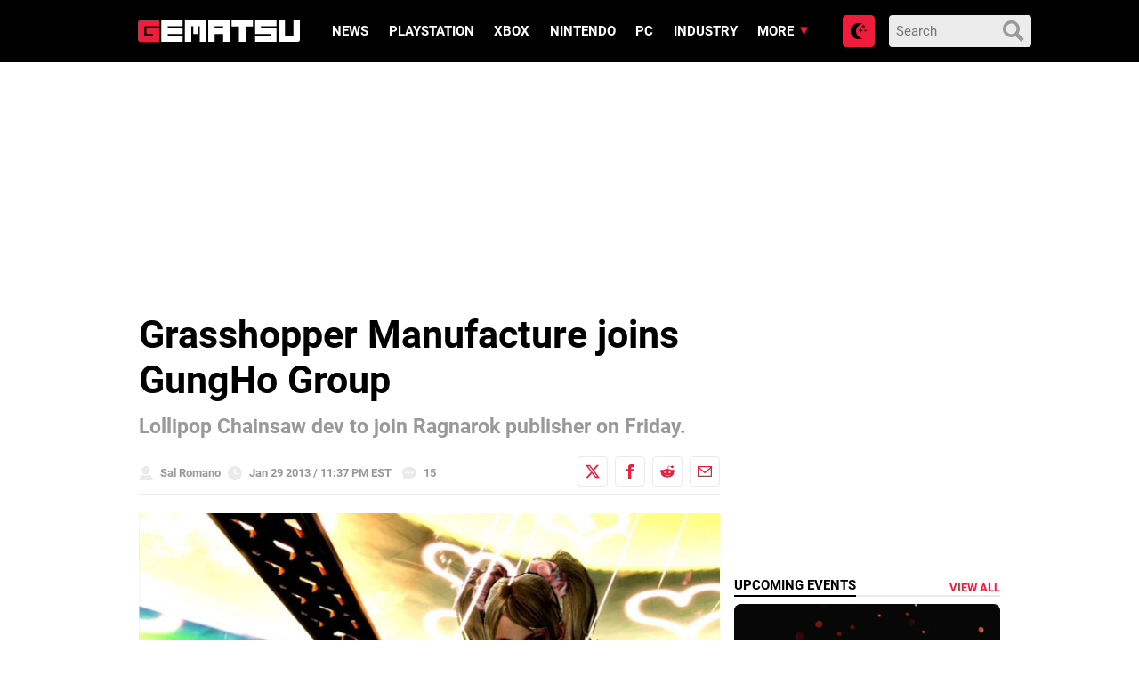

--- FILE ---
content_type: text/html; charset=UTF-8
request_url: https://www.gematsu.com/2013/01/grasshopper-manufacture-joins-gungho-group
body_size: 18697
content:

<!doctype html>
<html lang="en-US">
<!-- 

  Gematsu

  Designed, built and hosted by 44 Bytes Ltd.
  
  https://www.44bytes.net/

-->

  <head>
  <meta charset="utf-8">
  <meta http-equiv="x-ua-compatible" content="ie=edge">
  <meta name="viewport" content="width=device-width, initial-scale=1">
     
  <title>Grasshopper Manufacture joins GungHo Group &#x2d; Gematsu</title>
	<style>img:is([sizes="auto" i], [sizes^="auto," i]) { contain-intrinsic-size: 3000px 1500px }</style>
	<meta name="robots" content="max-snippet:-1,max-image-preview:standard,max-video-preview:0" />
<link rel="canonical" href="https://www.gematsu.com/2013/01/grasshopper-manufacture-joins-gungho-group" />
<meta name="description" content="On February 1, Grasshopper Manufacture, the developer behind No More Heroes, Lollipop Chainsaw, and the upcoming Killer is Dead, will join GungHo Group&#8230;" />
<script type="application/ld+json">{"@context":"https://schema.org","@graph":[{"@type":"WebSite","@id":"https://www.gematsu.com/#/schema/WebSite","url":"https://www.gematsu.com/","name":"Gematsu","description":"Japanese Video Game News","inLanguage":"en-US","potentialAction":{"@type":"SearchAction","target":{"@type":"EntryPoint","urlTemplate":"https://www.gematsu.com/search/{search_term_string}"},"query-input":"required name=search_term_string"},"publisher":{"@type":"Organization","@id":"https://www.gematsu.com/#/schema/Organization","name":"Gematsu","url":"https://www.gematsu.com/","logo":{"@type":"ImageObject","url":"https://www.gematsu.com/wp-content/uploads/2020/05/gematsu-logo.png","contentUrl":"https://www.gematsu.com/wp-content/uploads/2020/05/gematsu-logo.png","width":512,"height":77}}},{"@type":"WebPage","@id":"https://www.gematsu.com/2013/01/grasshopper-manufacture-joins-gungho-group","url":"https://www.gematsu.com/2013/01/grasshopper-manufacture-joins-gungho-group","name":"Grasshopper Manufacture joins GungHo Group &#x2d; Gematsu","description":"On February 1, Grasshopper Manufacture, the developer behind No More Heroes, Lollipop Chainsaw, and the upcoming Killer is Dead, will join GungHo Group&#8230;","inLanguage":"en-US","isPartOf":{"@id":"https://www.gematsu.com/#/schema/WebSite"},"breadcrumb":{"@type":"BreadcrumbList","@id":"https://www.gematsu.com/#/schema/BreadcrumbList","itemListElement":[{"@type":"ListItem","position":1,"item":"https://www.gematsu.com/","name":"Gematsu"},{"@type":"ListItem","position":2,"item":"https://www.gematsu.com/c/industry","name":"Industry"},{"@type":"ListItem","position":3,"name":"Grasshopper Manufacture joins GungHo Group"}]},"potentialAction":{"@type":"ReadAction","target":"https://www.gematsu.com/2013/01/grasshopper-manufacture-joins-gungho-group"},"datePublished":"2013-01-30T04:37:56+00:00","dateModified":"2013-01-30T06:03:53+00:00","author":{"@type":"Person","@id":"https://www.gematsu.com/#/schema/Person/b842e6273095966a95d46d5d1892b2e6","name":"Sal Romano"}}]}</script>
<link rel='dns-prefetch' href='//stats.wp.com' />
<script type="text/javascript" id="wpp-js" src="https://www.gematsu.com/wp-content/plugins/wordpress-popular-posts/assets/js/wpp.min.js?ver=7.3.3" data-sampling="1" data-sampling-rate="10" data-api-url="https://www.gematsu.com/wp-json/wordpress-popular-posts" data-post-id="90700" data-token="7e23a17ac3" data-lang="0" data-debug="0"></script>
<link rel="alternate" type="application/rss+xml" title="Gematsu &raquo; Grasshopper Manufacture joins GungHo Group Comments Feed" href="https://www.gematsu.com/2013/01/grasshopper-manufacture-joins-gungho-group/feed" />
<script type="text/javascript">
/* <![CDATA[ */
window._wpemojiSettings = {"baseUrl":"https:\/\/s.w.org\/images\/core\/emoji\/16.0.1\/72x72\/","ext":".png","svgUrl":"https:\/\/s.w.org\/images\/core\/emoji\/16.0.1\/svg\/","svgExt":".svg","source":{"concatemoji":"https:\/\/www.gematsu.com\/wp-includes\/js\/wp-emoji-release.min.js?ver=6.8.2"}};
/*! This file is auto-generated */
!function(s,n){var o,i,e;function c(e){try{var t={supportTests:e,timestamp:(new Date).valueOf()};sessionStorage.setItem(o,JSON.stringify(t))}catch(e){}}function p(e,t,n){e.clearRect(0,0,e.canvas.width,e.canvas.height),e.fillText(t,0,0);var t=new Uint32Array(e.getImageData(0,0,e.canvas.width,e.canvas.height).data),a=(e.clearRect(0,0,e.canvas.width,e.canvas.height),e.fillText(n,0,0),new Uint32Array(e.getImageData(0,0,e.canvas.width,e.canvas.height).data));return t.every(function(e,t){return e===a[t]})}function u(e,t){e.clearRect(0,0,e.canvas.width,e.canvas.height),e.fillText(t,0,0);for(var n=e.getImageData(16,16,1,1),a=0;a<n.data.length;a++)if(0!==n.data[a])return!1;return!0}function f(e,t,n,a){switch(t){case"flag":return n(e,"\ud83c\udff3\ufe0f\u200d\u26a7\ufe0f","\ud83c\udff3\ufe0f\u200b\u26a7\ufe0f")?!1:!n(e,"\ud83c\udde8\ud83c\uddf6","\ud83c\udde8\u200b\ud83c\uddf6")&&!n(e,"\ud83c\udff4\udb40\udc67\udb40\udc62\udb40\udc65\udb40\udc6e\udb40\udc67\udb40\udc7f","\ud83c\udff4\u200b\udb40\udc67\u200b\udb40\udc62\u200b\udb40\udc65\u200b\udb40\udc6e\u200b\udb40\udc67\u200b\udb40\udc7f");case"emoji":return!a(e,"\ud83e\udedf")}return!1}function g(e,t,n,a){var r="undefined"!=typeof WorkerGlobalScope&&self instanceof WorkerGlobalScope?new OffscreenCanvas(300,150):s.createElement("canvas"),o=r.getContext("2d",{willReadFrequently:!0}),i=(o.textBaseline="top",o.font="600 32px Arial",{});return e.forEach(function(e){i[e]=t(o,e,n,a)}),i}function t(e){var t=s.createElement("script");t.src=e,t.defer=!0,s.head.appendChild(t)}"undefined"!=typeof Promise&&(o="wpEmojiSettingsSupports",i=["flag","emoji"],n.supports={everything:!0,everythingExceptFlag:!0},e=new Promise(function(e){s.addEventListener("DOMContentLoaded",e,{once:!0})}),new Promise(function(t){var n=function(){try{var e=JSON.parse(sessionStorage.getItem(o));if("object"==typeof e&&"number"==typeof e.timestamp&&(new Date).valueOf()<e.timestamp+604800&&"object"==typeof e.supportTests)return e.supportTests}catch(e){}return null}();if(!n){if("undefined"!=typeof Worker&&"undefined"!=typeof OffscreenCanvas&&"undefined"!=typeof URL&&URL.createObjectURL&&"undefined"!=typeof Blob)try{var e="postMessage("+g.toString()+"("+[JSON.stringify(i),f.toString(),p.toString(),u.toString()].join(",")+"));",a=new Blob([e],{type:"text/javascript"}),r=new Worker(URL.createObjectURL(a),{name:"wpTestEmojiSupports"});return void(r.onmessage=function(e){c(n=e.data),r.terminate(),t(n)})}catch(e){}c(n=g(i,f,p,u))}t(n)}).then(function(e){for(var t in e)n.supports[t]=e[t],n.supports.everything=n.supports.everything&&n.supports[t],"flag"!==t&&(n.supports.everythingExceptFlag=n.supports.everythingExceptFlag&&n.supports[t]);n.supports.everythingExceptFlag=n.supports.everythingExceptFlag&&!n.supports.flag,n.DOMReady=!1,n.readyCallback=function(){n.DOMReady=!0}}).then(function(){return e}).then(function(){var e;n.supports.everything||(n.readyCallback(),(e=n.source||{}).concatemoji?t(e.concatemoji):e.wpemoji&&e.twemoji&&(t(e.twemoji),t(e.wpemoji)))}))}((window,document),window._wpemojiSettings);
/* ]]> */
</script>
<style id='wp-emoji-styles-inline-css' type='text/css'>

	img.wp-smiley, img.emoji {
		display: inline !important;
		border: none !important;
		box-shadow: none !important;
		height: 1em !important;
		width: 1em !important;
		margin: 0 0.07em !important;
		vertical-align: -0.1em !important;
		background: none !important;
		padding: 0 !important;
	}
</style>
<style id='classic-theme-styles-inline-css' type='text/css'>
/*! This file is auto-generated */
.wp-block-button__link{color:#fff;background-color:#32373c;border-radius:9999px;box-shadow:none;text-decoration:none;padding:calc(.667em + 2px) calc(1.333em + 2px);font-size:1.125em}.wp-block-file__button{background:#32373c;color:#fff;text-decoration:none}
</style>
<link rel='stylesheet' id='mediaelement-css' href='https://www.gematsu.com/wp-includes/js/mediaelement/mediaelementplayer-legacy.min.css?ver=4.2.17' type='text/css' media='all' />
<link rel='stylesheet' id='wp-mediaelement-css' href='https://www.gematsu.com/wp-includes/js/mediaelement/wp-mediaelement.min.css?ver=6.8.2' type='text/css' media='all' />
<style id='jetpack-sharing-buttons-style-inline-css' type='text/css'>
.jetpack-sharing-buttons__services-list{display:flex;flex-direction:row;flex-wrap:wrap;gap:0;list-style-type:none;margin:5px;padding:0}.jetpack-sharing-buttons__services-list.has-small-icon-size{font-size:12px}.jetpack-sharing-buttons__services-list.has-normal-icon-size{font-size:16px}.jetpack-sharing-buttons__services-list.has-large-icon-size{font-size:24px}.jetpack-sharing-buttons__services-list.has-huge-icon-size{font-size:36px}@media print{.jetpack-sharing-buttons__services-list{display:none!important}}.editor-styles-wrapper .wp-block-jetpack-sharing-buttons{gap:0;padding-inline-start:0}ul.jetpack-sharing-buttons__services-list.has-background{padding:1.25em 2.375em}
</style>
<style id='global-styles-inline-css' type='text/css'>
:root{--wp--preset--aspect-ratio--square: 1;--wp--preset--aspect-ratio--4-3: 4/3;--wp--preset--aspect-ratio--3-4: 3/4;--wp--preset--aspect-ratio--3-2: 3/2;--wp--preset--aspect-ratio--2-3: 2/3;--wp--preset--aspect-ratio--16-9: 16/9;--wp--preset--aspect-ratio--9-16: 9/16;--wp--preset--color--black: #000000;--wp--preset--color--cyan-bluish-gray: #abb8c3;--wp--preset--color--white: #ffffff;--wp--preset--color--pale-pink: #f78da7;--wp--preset--color--vivid-red: #cf2e2e;--wp--preset--color--luminous-vivid-orange: #ff6900;--wp--preset--color--luminous-vivid-amber: #fcb900;--wp--preset--color--light-green-cyan: #7bdcb5;--wp--preset--color--vivid-green-cyan: #00d084;--wp--preset--color--pale-cyan-blue: #8ed1fc;--wp--preset--color--vivid-cyan-blue: #0693e3;--wp--preset--color--vivid-purple: #9b51e0;--wp--preset--gradient--vivid-cyan-blue-to-vivid-purple: linear-gradient(135deg,rgba(6,147,227,1) 0%,rgb(155,81,224) 100%);--wp--preset--gradient--light-green-cyan-to-vivid-green-cyan: linear-gradient(135deg,rgb(122,220,180) 0%,rgb(0,208,130) 100%);--wp--preset--gradient--luminous-vivid-amber-to-luminous-vivid-orange: linear-gradient(135deg,rgba(252,185,0,1) 0%,rgba(255,105,0,1) 100%);--wp--preset--gradient--luminous-vivid-orange-to-vivid-red: linear-gradient(135deg,rgba(255,105,0,1) 0%,rgb(207,46,46) 100%);--wp--preset--gradient--very-light-gray-to-cyan-bluish-gray: linear-gradient(135deg,rgb(238,238,238) 0%,rgb(169,184,195) 100%);--wp--preset--gradient--cool-to-warm-spectrum: linear-gradient(135deg,rgb(74,234,220) 0%,rgb(151,120,209) 20%,rgb(207,42,186) 40%,rgb(238,44,130) 60%,rgb(251,105,98) 80%,rgb(254,248,76) 100%);--wp--preset--gradient--blush-light-purple: linear-gradient(135deg,rgb(255,206,236) 0%,rgb(152,150,240) 100%);--wp--preset--gradient--blush-bordeaux: linear-gradient(135deg,rgb(254,205,165) 0%,rgb(254,45,45) 50%,rgb(107,0,62) 100%);--wp--preset--gradient--luminous-dusk: linear-gradient(135deg,rgb(255,203,112) 0%,rgb(199,81,192) 50%,rgb(65,88,208) 100%);--wp--preset--gradient--pale-ocean: linear-gradient(135deg,rgb(255,245,203) 0%,rgb(182,227,212) 50%,rgb(51,167,181) 100%);--wp--preset--gradient--electric-grass: linear-gradient(135deg,rgb(202,248,128) 0%,rgb(113,206,126) 100%);--wp--preset--gradient--midnight: linear-gradient(135deg,rgb(2,3,129) 0%,rgb(40,116,252) 100%);--wp--preset--font-size--small: 13px;--wp--preset--font-size--medium: 20px;--wp--preset--font-size--large: 36px;--wp--preset--font-size--x-large: 42px;--wp--preset--spacing--20: 0.44rem;--wp--preset--spacing--30: 0.67rem;--wp--preset--spacing--40: 1rem;--wp--preset--spacing--50: 1.5rem;--wp--preset--spacing--60: 2.25rem;--wp--preset--spacing--70: 3.38rem;--wp--preset--spacing--80: 5.06rem;--wp--preset--shadow--natural: 6px 6px 9px rgba(0, 0, 0, 0.2);--wp--preset--shadow--deep: 12px 12px 50px rgba(0, 0, 0, 0.4);--wp--preset--shadow--sharp: 6px 6px 0px rgba(0, 0, 0, 0.2);--wp--preset--shadow--outlined: 6px 6px 0px -3px rgba(255, 255, 255, 1), 6px 6px rgba(0, 0, 0, 1);--wp--preset--shadow--crisp: 6px 6px 0px rgba(0, 0, 0, 1);}:where(.is-layout-flex){gap: 0.5em;}:where(.is-layout-grid){gap: 0.5em;}body .is-layout-flex{display: flex;}.is-layout-flex{flex-wrap: wrap;align-items: center;}.is-layout-flex > :is(*, div){margin: 0;}body .is-layout-grid{display: grid;}.is-layout-grid > :is(*, div){margin: 0;}:where(.wp-block-columns.is-layout-flex){gap: 2em;}:where(.wp-block-columns.is-layout-grid){gap: 2em;}:where(.wp-block-post-template.is-layout-flex){gap: 1.25em;}:where(.wp-block-post-template.is-layout-grid){gap: 1.25em;}.has-black-color{color: var(--wp--preset--color--black) !important;}.has-cyan-bluish-gray-color{color: var(--wp--preset--color--cyan-bluish-gray) !important;}.has-white-color{color: var(--wp--preset--color--white) !important;}.has-pale-pink-color{color: var(--wp--preset--color--pale-pink) !important;}.has-vivid-red-color{color: var(--wp--preset--color--vivid-red) !important;}.has-luminous-vivid-orange-color{color: var(--wp--preset--color--luminous-vivid-orange) !important;}.has-luminous-vivid-amber-color{color: var(--wp--preset--color--luminous-vivid-amber) !important;}.has-light-green-cyan-color{color: var(--wp--preset--color--light-green-cyan) !important;}.has-vivid-green-cyan-color{color: var(--wp--preset--color--vivid-green-cyan) !important;}.has-pale-cyan-blue-color{color: var(--wp--preset--color--pale-cyan-blue) !important;}.has-vivid-cyan-blue-color{color: var(--wp--preset--color--vivid-cyan-blue) !important;}.has-vivid-purple-color{color: var(--wp--preset--color--vivid-purple) !important;}.has-black-background-color{background-color: var(--wp--preset--color--black) !important;}.has-cyan-bluish-gray-background-color{background-color: var(--wp--preset--color--cyan-bluish-gray) !important;}.has-white-background-color{background-color: var(--wp--preset--color--white) !important;}.has-pale-pink-background-color{background-color: var(--wp--preset--color--pale-pink) !important;}.has-vivid-red-background-color{background-color: var(--wp--preset--color--vivid-red) !important;}.has-luminous-vivid-orange-background-color{background-color: var(--wp--preset--color--luminous-vivid-orange) !important;}.has-luminous-vivid-amber-background-color{background-color: var(--wp--preset--color--luminous-vivid-amber) !important;}.has-light-green-cyan-background-color{background-color: var(--wp--preset--color--light-green-cyan) !important;}.has-vivid-green-cyan-background-color{background-color: var(--wp--preset--color--vivid-green-cyan) !important;}.has-pale-cyan-blue-background-color{background-color: var(--wp--preset--color--pale-cyan-blue) !important;}.has-vivid-cyan-blue-background-color{background-color: var(--wp--preset--color--vivid-cyan-blue) !important;}.has-vivid-purple-background-color{background-color: var(--wp--preset--color--vivid-purple) !important;}.has-black-border-color{border-color: var(--wp--preset--color--black) !important;}.has-cyan-bluish-gray-border-color{border-color: var(--wp--preset--color--cyan-bluish-gray) !important;}.has-white-border-color{border-color: var(--wp--preset--color--white) !important;}.has-pale-pink-border-color{border-color: var(--wp--preset--color--pale-pink) !important;}.has-vivid-red-border-color{border-color: var(--wp--preset--color--vivid-red) !important;}.has-luminous-vivid-orange-border-color{border-color: var(--wp--preset--color--luminous-vivid-orange) !important;}.has-luminous-vivid-amber-border-color{border-color: var(--wp--preset--color--luminous-vivid-amber) !important;}.has-light-green-cyan-border-color{border-color: var(--wp--preset--color--light-green-cyan) !important;}.has-vivid-green-cyan-border-color{border-color: var(--wp--preset--color--vivid-green-cyan) !important;}.has-pale-cyan-blue-border-color{border-color: var(--wp--preset--color--pale-cyan-blue) !important;}.has-vivid-cyan-blue-border-color{border-color: var(--wp--preset--color--vivid-cyan-blue) !important;}.has-vivid-purple-border-color{border-color: var(--wp--preset--color--vivid-purple) !important;}.has-vivid-cyan-blue-to-vivid-purple-gradient-background{background: var(--wp--preset--gradient--vivid-cyan-blue-to-vivid-purple) !important;}.has-light-green-cyan-to-vivid-green-cyan-gradient-background{background: var(--wp--preset--gradient--light-green-cyan-to-vivid-green-cyan) !important;}.has-luminous-vivid-amber-to-luminous-vivid-orange-gradient-background{background: var(--wp--preset--gradient--luminous-vivid-amber-to-luminous-vivid-orange) !important;}.has-luminous-vivid-orange-to-vivid-red-gradient-background{background: var(--wp--preset--gradient--luminous-vivid-orange-to-vivid-red) !important;}.has-very-light-gray-to-cyan-bluish-gray-gradient-background{background: var(--wp--preset--gradient--very-light-gray-to-cyan-bluish-gray) !important;}.has-cool-to-warm-spectrum-gradient-background{background: var(--wp--preset--gradient--cool-to-warm-spectrum) !important;}.has-blush-light-purple-gradient-background{background: var(--wp--preset--gradient--blush-light-purple) !important;}.has-blush-bordeaux-gradient-background{background: var(--wp--preset--gradient--blush-bordeaux) !important;}.has-luminous-dusk-gradient-background{background: var(--wp--preset--gradient--luminous-dusk) !important;}.has-pale-ocean-gradient-background{background: var(--wp--preset--gradient--pale-ocean) !important;}.has-electric-grass-gradient-background{background: var(--wp--preset--gradient--electric-grass) !important;}.has-midnight-gradient-background{background: var(--wp--preset--gradient--midnight) !important;}.has-small-font-size{font-size: var(--wp--preset--font-size--small) !important;}.has-medium-font-size{font-size: var(--wp--preset--font-size--medium) !important;}.has-large-font-size{font-size: var(--wp--preset--font-size--large) !important;}.has-x-large-font-size{font-size: var(--wp--preset--font-size--x-large) !important;}
:where(.wp-block-post-template.is-layout-flex){gap: 1.25em;}:where(.wp-block-post-template.is-layout-grid){gap: 1.25em;}
:where(.wp-block-columns.is-layout-flex){gap: 2em;}:where(.wp-block-columns.is-layout-grid){gap: 2em;}
:root :where(.wp-block-pullquote){font-size: 1.5em;line-height: 1.6;}
</style>
<link rel='stylesheet' id='sage/css-css' href='https://www.gematsu.com/wp-content/themes/alpha/dist/styles/frontend.271.css' type='text/css' media='all' />
<script type="text/javascript" defer src="https://www.gematsu.com/wp-includes/js/jquery/jquery.min.js?ver=3.7.1" id="jquery-core-js"></script>
<script type="text/javascript" defer src="https://www.gematsu.com/wp-includes/js/jquery/jquery-migrate.min.js?ver=3.4.1" id="jquery-migrate-js"></script>
<link rel="https://api.w.org/" href="https://www.gematsu.com/wp-json/" /><link rel="alternate" title="JSON" type="application/json" href="https://www.gematsu.com/wp-json/wp/v2/posts/90700" /><link rel="EditURI" type="application/rsd+xml" title="RSD" href="https://www.gematsu.com/xmlrpc.php?rsd" />
<link rel="alternate" title="oEmbed (JSON)" type="application/json+oembed" href="https://www.gematsu.com/wp-json/oembed/1.0/embed?url=https%3A%2F%2Fwww.gematsu.com%2F2013%2F01%2Fgrasshopper-manufacture-joins-gungho-group" />
<link rel="alternate" title="oEmbed (XML)" type="text/xml+oembed" href="https://www.gematsu.com/wp-json/oembed/1.0/embed?url=https%3A%2F%2Fwww.gematsu.com%2F2013%2F01%2Fgrasshopper-manufacture-joins-gungho-group&#038;format=xml" />
<meta name="tec-api-version" content="v1"><meta name="tec-api-origin" content="https://www.gematsu.com"><link rel="alternate" href="https://www.gematsu.com/wp-json/tribe/events/v1/" />	<style>img#wpstats{display:none}</style>
		            <style id="wpp-loading-animation-styles">@-webkit-keyframes bgslide{from{background-position-x:0}to{background-position-x:-200%}}@keyframes bgslide{from{background-position-x:0}to{background-position-x:-200%}}.wpp-widget-block-placeholder,.wpp-shortcode-placeholder{margin:0 auto;width:60px;height:3px;background:#dd3737;background:linear-gradient(90deg,#dd3737 0%,#571313 10%,#dd3737 100%);background-size:200% auto;border-radius:3px;-webkit-animation:bgslide 1s infinite linear;animation:bgslide 1s infinite linear}</style>
            
<!-- Jetpack Open Graph Tags -->
<meta property="og:type" content="article" />
<meta property="og:title" content="Grasshopper Manufacture joins GungHo Group" />
<meta property="og:url" content="https://www.gematsu.com/2013/01/grasshopper-manufacture-joins-gungho-group" />
<meta property="og:description" content="On February 1, Grasshopper Manufacture, the developer behind No More Heroes, Lollipop Chainsaw, and the upcoming Killer is Dead, will join GungHo Group, both companies have announced." />
<meta property="article:published_time" content="2013-01-30T04:37:56+00:00" />
<meta property="article:modified_time" content="2013-01-30T06:03:53+00:00" />
<meta property="og:site_name" content="Gematsu" />
<meta property="og:image" content="https://www.gematsu.com/wp-content/uploads/2013/01/Grasshopper-Joins-GungHo.jpg" />
<meta property="og:image:width" content="600" />
<meta property="og:image:height" content="338" />
<meta property="og:image:alt" content="" />
<meta property="og:locale" content="en_US" />
<meta name="fediverse:creator" content="@gematsu@mastodon.social" />
<meta name="twitter:text:title" content="Grasshopper Manufacture joins GungHo Group" />
<meta name="twitter:image" content="https://www.gematsu.com/wp-content/uploads/2013/01/Grasshopper-Joins-GungHo.jpg?w=640" />
<meta name="twitter:card" content="summary_large_image" />

<!-- End Jetpack Open Graph Tags -->
 
  <meta name="theme-color" content="#ed1d3b">

  <!-- Google WebFonts -->
  <link href='https://fonts.googleapis.com/css?family=Lato:400,700' rel='stylesheet' type='text/css'>

  <!-- Favicons -->
  <link rel="apple-touch-icon" sizes="180x180" href="https://www.gematsu.com/wp-content/themes/alpha/dist/images/favicons/apple-touch-icon.png">
  <link rel="icon" type="image/png" sizes="32x32" href="https://www.gematsu.com/wp-content/themes/alpha/dist/images/favicons/favicon-32x32.png">
  <link rel="icon" type="image/png" sizes="16x16" href="https://www.gematsu.com/wp-content/themes/alpha/dist/images/favicons/favicon-16x16.png">
  <link rel="manifest" href="https://www.gematsu.com/wp-content/themes/alpha/dist/images/favicons/site.webmanifest">
  <link rel="mask-icon" href="https://www.gematsu.com/wp-content/themes/alpha/dist/images/favicons/safari-pinned-tab.svg" color="#5bbad5">
  <meta name="apple-mobile-web-app-title" content="Gematsu">
  <meta name="application-name" content="Gematsu">
  <meta name="msapplication-TileColor" content="#000000">
  <meta name="theme-color" content="#ffffff">

  <!-- ShareThis -->
  <script type='text/javascript' src='https://platform-api.sharethis.com/js/sharethis.js#property=60c885b5993e95001236fd0f&product=sop' async='async'></script>

  <!-- Venatus Ad Manager - Install in <HEAD> of page -->
  <script src="https://hb.vntsm.com/v3/live/ad-manager.min.js" type="text/javascript" data-site-id="5f6b6d7781993468dde38792" data-mode="scan" async></script>
  <!-- / Venatus Ad Manager -->

  <!-- Global site tag (gtag.js) - Google Analytics -->
  <script async src="https://www.googletagmanager.com/gtag/js?id=UA-28470928-1"></script>
  <script>
    window.dataLayer = window.dataLayer || [];
    function gtag(){dataLayer.push(arguments);}
    gtag('js', new Date());
    gtag('config', 'UA-28470928-1');
  </script>

  
</head>
  <body class="wp-singular post-template-default single single-post postid-90700 single-format-standard wp-theme-alpha tribe-no-js grasshopper-manufacture-joins-gungho-group sidebar-primary">

    <!-- Dark Mode loader -->
    <script>
      try {
        var modepref = localStorage.getItem('modepref');
        switch (modepref) {
          case 'dark':          
            document.body.classList.add('darkmode');
          break;
          case 'light':
            // nothing to do (light is the default)
          break;
          default:
            if (window.matchMedia) {
              if (window.matchMedia('(prefers-color-scheme: dark)').matches) {                
                document.body.classList.add('darkmode');
              } else {
                // nothing to do (light is the default)
              }
            }
          break;
        }
      } catch(e) {}
    </script>

    <!-- // Wrapper begins -->
    <div class="gematsu-wrapper">
      
      <!-- // Header begins -->
<header class="gematsu-header">
  <div class="gematsu-header__container">


    <!-- SEO title -->
    
    <!-- Logo -->
    <a href="https://www.gematsu.com/" class="gematsu-header__logo" title="Gematsu"><svg xmlns="http://www.w3.org/2000/svg" width="302" height="39.731" viewBox="0 0 302 39.731"><g transform="translate(0 0)"><g transform="translate(0 0.001)"><path d="M39.49,10.82c.13,0,.2-.05.2-.17V.17c0-.1-.07-.15-.2-.17H4.28A4.28,4.28,0,0,0,0,4.28V35.4a4.29,4.29,0,0,0,4.28,4.29H39.49c.13,0,.2-.06.2-.17V14.75c0-.11-.07-.17-.2-.19H15.94c-.09,0-.15.06-.17.19v10.3a.17.17,0,0,0,.17.16H27.7v3.65H12v-18Z" fill="#ed1d3b"/><path d="M43.69.17A.17.17,0,0,1,43.88,0H83.29a.15.15,0,0,1,.16.17V10.65c0,.12,0,.17-.16.17H55.7v3.65H83.29a.155.155,0,0,1,.16.17V25.13a.14.14,0,0,1-.16.16H55.7v3.57H83.29a.155.155,0,0,1,.16.17V39.52c0,.11,0,.17-.16.17H43.88c-.13,0-.19-.06-.19-.17Z" fill="#fff"/><path d="M103.26,25.27V10.93H99.44V39.52a.15.15,0,0,1-.17.17H87.65c-.13,0-.2-.06-.2-.17V.17a.19.19,0,0,1,.2-.17H127a.158.158,0,0,1,.17.17V39.52a.15.15,0,0,1-.17.17H115.32c-.11,0-.16-.06-.16-.17V10.93h-3.91V25.27Z" fill="#fff"/><path d="M170.63,0h-39.3a.18.18,0,0,0-.19.17V39.52c0,.11.06.17.19.17H143c.11,0,.16-.06.16-.17V25.29h15.72V39.52a.15.15,0,0,0,.17.17h11.62c.13,0,.19-.06.19-.17V.17A.229.229,0,0,0,170.63,0ZM158.84,14.47H143.12V10.82h15.72Z" fill="#fff"/><path d="M188.3,11.1H175c-.13,0-.2-.06-.2-.17V.17A.19.19,0,0,1,175,0h39.41a.15.15,0,0,1,.16.17V10.93c0,.11-.05.17-.16.17H201V39.52c0,.11-.07.17-.2.17H188.49c-.12,0-.19-.06-.19-.17Z" fill="#fff"/><path d="M258.08,0c.13,0,.2.07.2.17V10.65c0,.12-.07.17-.2.17H229.41v3.54h28.67a.189.189,0,0,1,.2.2v25c0,.11-.07.17-.2.17h-39.3c-.12,0-.19-.06-.19-.17V29a.18.18,0,0,1,.19-.17h28.68V25.29H218.78c-.12,0-.19-.05-.19-.16V.17a.18.18,0,0,1,.19-.17Z" fill="#fff"/><path d="M301.77,0H290.14c-.09,0-.14.06-.16.17V28.75H274.26V.17c0-.1-.06-.15-.17-.17H262.47a.17.17,0,0,0-.19.17V39.52c0,.11.06.17.19.17h35.21A4.29,4.29,0,0,0,302,35.4V.17C302,.07,301.9,0,301.77,0Z" fill="#fff"/></g></g></svg></a>


    <!-- Primary navigation -->
    <a href="#main-menu" class="menu-toggle" title="Menu" aria-label="Open main menu"><svg xmlns="http://www.w3.org/2000/svg" width="24" height="24" viewBox="0 0 24 24"><path d="M4 22h-4v-4h4v4zm0-12h-4v4h4v-4zm0-8h-4v4h4v-4zm3 0v4h17v-4h-17zm0 12h17v-4h-17v4zm0 8h17v-4h-17v4z"/></svg><span class="sr-only">Open main menu</span></a>
    <nav id="main-menu" class="main-menu" aria-label="Main menu">

      <div class="main-menu__wrapper">
      <div class="menu-main-menu-container"><ul id="menu-main-menu" class="menu"><li id="menu-item-730644" class="menu-item menu-item-type-post_type menu-item-object-page menu-item-730644"><a href="https://www.gematsu.com/browse">News</a></li>
<li id="menu-item-691220" class="menu-item menu-item-type-post_type menu-item-object-platforms menu-item-691220"><a href="https://www.gematsu.com/platforms/playstation">PlayStation</a></li>
<li id="menu-item-691221" class="menu-item menu-item-type-post_type menu-item-object-platforms menu-item-691221"><a href="https://www.gematsu.com/platforms/xbox">Xbox</a></li>
<li id="menu-item-691222" class="menu-item menu-item-type-post_type menu-item-object-platforms menu-item-691222"><a href="https://www.gematsu.com/platforms/nintendo">Nintendo</a></li>
<li id="menu-item-691223" class="menu-item menu-item-type-post_type menu-item-object-platforms menu-item-691223"><a href="https://www.gematsu.com/platforms/pc">PC</a></li>
<li id="menu-item-281312" class="menupost menu-item menu-item-type-taxonomy menu-item-object-category current-post-ancestor current-menu-parent current-post-parent menu-item-281312"><a href="https://www.gematsu.com/c/industry">Industry</a></li>
<li id="menu-item-281302" class="menu-item menu-item-type-custom menu-item-object-custom menu-item-has-children menu-item-281302"><a href="#">More</a>
<ul class="sub-menu">
	<li id="menu-item-696686" class="menu-item menu-item-type-custom menu-item-object-custom menu-item-has-children menu-item-696686"><a href="#">Database</a>
	<ul class="sub-menu">
		<li id="menu-item-696685" class="menu-item menu-item-type-custom menu-item-object-custom menu-item-696685"><a href="/platforms/">Platforms</a></li>
		<li id="menu-item-696680" class="menu-item menu-item-type-custom menu-item-object-custom menu-item-696680"><a href="/games/">Games</a></li>
		<li id="menu-item-696683" class="menu-item menu-item-type-custom menu-item-object-custom menu-item-696683"><a href="/series/">Series</a></li>
		<li id="menu-item-696684" class="menu-item menu-item-type-custom menu-item-object-custom menu-item-696684"><a href="/genres/">Genres</a></li>
		<li id="menu-item-696681" class="menu-item menu-item-type-custom menu-item-object-custom menu-item-696681"><a href="/companies/">Companies</a></li>
		<li id="menu-item-696682" class="menu-item menu-item-type-custom menu-item-object-custom menu-item-696682"><a href="/people/">People</a></li>
	</ul>
</li>
	<li id="menu-item-281319" class="menu-item menu-item-type-custom menu-item-object-custom menu-item-has-children menu-item-281319"><a href="#">Topics</a>
	<ul class="sub-menu">
		<li id="menu-item-298657" class="menu-item menu-item-type-taxonomy menu-item-object-category menu-item-298657"><a href="https://www.gematsu.com/c/ps5">PS5</a></li>
		<li id="menu-item-298659" class="menu-item menu-item-type-taxonomy menu-item-object-category menu-item-298659"><a href="https://www.gematsu.com/c/xbox-series">Xbox Series</a></li>
		<li id="menu-item-954260" class="menu-item menu-item-type-taxonomy menu-item-object-category menu-item-954260"><a href="https://www.gematsu.com/c/switch">Switch</a></li>
		<li id="menu-item-954259" class="menu-item menu-item-type-taxonomy menu-item-object-category menu-item-954259"><a href="https://www.gematsu.com/c/switch-2">Switch 2</a></li>
		<li id="menu-item-281304" class="menu-item menu-item-type-taxonomy menu-item-object-category menu-item-281304"><a href="https://www.gematsu.com/c/smartphone">Smartphone</a></li>
		<li id="menu-item-281311" class="menu-item menu-item-type-taxonomy menu-item-object-category menu-item-281311"><a href="https://www.gematsu.com/c/arcade">Arcade</a></li>
		<li id="menu-item-281313" class="menu-item menu-item-type-taxonomy menu-item-object-category menu-item-281313"><a href="https://www.gematsu.com/c/interviews">Interviews</a></li>
	</ul>
</li>
	<li id="menu-item-281426" class="menu-item menu-item-type-custom menu-item-object-custom menu-item-281426"><a href="/gallery">Screenshots</a></li>
	<li id="menu-item-281369" class="menu-item menu-item-type-custom menu-item-object-custom menu-item-281369"><a href="/events">Upcoming Events</a></li>
	<li id="menu-item-281388" class="menu-item menu-item-type-custom menu-item-object-custom menu-item-281388"><a href="/tag/open-forum">Open Forum</a></li>
	<li id="menu-item-281328" class="menu-item menu-item-type-custom menu-item-object-custom menu-item-has-children menu-item-281328"><a href="#">Information</a>
	<ul class="sub-menu">
		<li id="menu-item-281329" class="menu-item menu-item-type-post_type menu-item-object-page menu-item-281329"><a href="https://www.gematsu.com/about">About</a></li>
		<li id="menu-item-281331" class="menu-item menu-item-type-post_type menu-item-object-page menu-item-281331"><a href="https://www.gematsu.com/comment-policy">Comment Policy</a></li>
		<li id="menu-item-281332" class="menu-item menu-item-type-post_type menu-item-object-page menu-item-281332"><a href="https://www.gematsu.com/follow">Follow Us</a></li>
		<li id="menu-item-281333" class="menu-item menu-item-type-post_type menu-item-object-page menu-item-privacy-policy menu-item-281333"><a rel="privacy-policy" href="https://www.gematsu.com/privacy">Privacy Policy</a></li>
	</ul>
</li>
</ul>
</li>
</ul></div>      </div>
      
    </nav>
    <a href="#" class="backdrop" tabindex="-1" aria-hidden="true" hidden></a>

    <a href="#" title="Search" class="nav-search"><svg xmlns="http://www.w3.org/2000/svg" width="24" height="24" viewBox="0 0 24 24"><path d="M23.822 20.88l-6.353-6.354c.93-1.465 1.467-3.2 1.467-5.059.001-5.219-4.247-9.467-9.468-9.467s-9.468 4.248-9.468 9.468c0 5.221 4.247 9.469 9.468 9.469 1.768 0 3.421-.487 4.839-1.333l6.396 6.396 3.119-3.12zm-20.294-11.412c0-3.273 2.665-5.938 5.939-5.938 3.275 0 5.94 2.664 5.94 5.938 0 3.275-2.665 5.939-5.94 5.939-3.274 0-5.939-2.664-5.939-5.939z"/></svg></a>

    <form role="search" method="POST" action="/" class="gematsu-header__search">
      <a href="#" title="Close search" class="gematsu-header__search-close"><svg xmlns="http://www.w3.org/2000/svg" width="24" height="24" viewBox="0 0 24 24"><path d="M24 20.188l-8.315-8.209 8.2-8.282-3.697-3.697-8.212 8.318-8.31-8.203-3.666 3.666 8.321 8.24-8.206 8.313 3.666 3.666 8.237-8.318 8.285 8.203z"/></svg></a>
      <div>
        <input type="search" autocomplete="off" value="" name="s" id="search" placeholder="Search">
      </div>
      <button><svg xmlns="http://www.w3.org/2000/svg" width="24" height="24" viewBox="0 0 24 24"><path d="M23.822 20.88l-6.353-6.354c.93-1.465 1.467-3.2 1.467-5.059.001-5.219-4.247-9.467-9.468-9.467s-9.468 4.248-9.468 9.468c0 5.221 4.247 9.469 9.468 9.469 1.768 0 3.421-.487 4.839-1.333l6.396 6.396 3.119-3.12zm-20.294-11.412c0-3.273 2.665-5.938 5.939-5.938 3.275 0 5.94 2.664 5.94 5.938 0 3.275-2.665 5.939-5.94 5.939-3.274 0-5.939-2.664-5.939-5.939z"/></svg></button>
    </form>

    <div class="gematsu-modetoggle">
      <button class='darkmode-button'><svg xmlns="http://www.w3.org/2000/svg" width="24" height="24" viewBox="0 0 24 24"><path d="M12 10.999c1.437.438 2.562 1.564 2.999 3.001.44-1.437 1.565-2.562 3.001-3-1.436-.439-2.561-1.563-3.001-3-.437 1.436-1.562 2.561-2.999 2.999zm8.001.001c.958.293 1.707 1.042 2 2.001.291-.959 1.042-1.709 1.999-2.001-.957-.292-1.707-1.042-2-2-.293.958-1.042 1.708-1.999 2zm-1-9c-.437 1.437-1.563 2.562-2.998 3.001 1.438.44 2.561 1.564 3.001 3.002.437-1.438 1.563-2.563 2.996-3.002-1.433-.437-2.559-1.564-2.999-3.001zm-7.001 22c-6.617 0-12-5.383-12-12s5.383-12 12-12c1.894 0 3.63.497 5.37 1.179-2.948.504-9.37 3.266-9.37 10.821 0 7.454 5.917 10.208 9.37 10.821-1.5.846-3.476 1.179-5.37 1.179z"/></svg></button>
      <button class='lightmode-button'><svg xmlns="http://www.w3.org/2000/svg" width="24" height="24" viewBox="0 0 24 24"><path d="M4.069 13h-4.069v-2h4.069c-.041.328-.069.661-.069 1s.028.672.069 1zm3.034-7.312l-2.881-2.881-1.414 1.414 2.881 2.881c.411-.529.885-1.003 1.414-1.414zm11.209 1.414l2.881-2.881-1.414-1.414-2.881 2.881c.528.411 1.002.886 1.414 1.414zm-6.312-3.102c.339 0 .672.028 1 .069v-4.069h-2v4.069c.328-.041.661-.069 1-.069zm0 16c-.339 0-.672-.028-1-.069v4.069h2v-4.069c-.328.041-.661.069-1 .069zm7.931-9c.041.328.069.661.069 1s-.028.672-.069 1h4.069v-2h-4.069zm-3.033 7.312l2.88 2.88 1.415-1.414-2.88-2.88c-.412.528-.886 1.002-1.415 1.414zm-11.21-1.415l-2.88 2.88 1.414 1.414 2.88-2.88c-.528-.411-1.003-.885-1.414-1.414zm2.312-4.897c0 2.206 1.794 4 4 4s4-1.794 4-4-1.794-4-4-4-4 1.794-4 4zm10 0c0 3.314-2.686 6-6 6s-6-2.686-6-6 2.686-6 6-6 6 2.686 6 6z"/></svg></button>
    </div>

  </div>
</header>
<!-- Header ends // -->
      <!-- // Layout begins -->
      <div class="gematsu-layout advert__skin" id="page-wrapper">

        <!-- AD: header -->
        <div class="advert advert__header" id="ad-container-1"></div>
        <script>     
          window.top.__vm_add = window.top.__vm_add || []; 

          //this is a x-browser way to make sure content has loaded.   
          (function(success) {
            if(window.document.readyState !== "loading"){
              success();
            } else {
              window.document.addEventListener("DOMContentLoaded", function(){
                success();
              });
            }
          })(function(){
            var placement = document.createElement("div");
            placement.setAttribute("class", "vm-placement");
            if(window.innerWidth > 1000){
              //load desktop placement
              placement.setAttribute("data-id", "5f806c9dbad07f0642de98c5");
              placement.setAttribute("data-display-type", "hybrid-banner");
            } else {
              //load mobile placement
              placement.setAttribute("data-id", "5f806cb5d0b2e22f7c503a7c");
            }
            document.querySelector("#ad-container-1").appendChild(placement);
            window.top.__vm_add.push(placement);
          });   
        </script>        

        <div class="gematsu-layout__document gematsu-layout__document--sidebar" role="document">         
          

<!-- // Primary content begins -->
<main class="gematsu-layout__main" role="main">
  
  <article class="post-90700 post type-post status-publish format-standard has-post-thumbnail hentry category-industry tag-grasshopper-manufacture tag-gungho-online-entertainment">

    
<header class="post__header post__header--default">

  <div class="post__header-main">

    <ul class="gematsu-platforms">
        </ul>

    <h1>
      Grasshopper Manufacture joins GungHo Group    </h1>
    <span class="gematsu-tagline">Lollipop Chainsaw dev to join Ragnarok publisher on Friday.</span>
      </div>

  <aside class="post__header-extras">
    
      <div class="post__header-byline">
      <div class="author-byline">
  <svg xmlns="http://www.w3.org/2000/svg" width="24" height="24" viewBox="0 0 24 24"><path d="M19 7.001c0 3.865-3.134 7-7 7s-7-3.135-7-7c0-3.867 3.134-7.001 7-7.001s7 3.134 7 7.001zm-1.598 7.18c-1.506 1.137-3.374 1.82-5.402 1.82-2.03 0-3.899-.685-5.407-1.822-4.072 1.793-6.593 7.376-6.593 9.821h24c0-2.423-2.6-8.006-6.598-9.819z"/></svg>  <span><a href="https://www.gematsu.com/author/admin" title="Posts by Sal Romano" rel="author">Sal Romano</a></span>
</div>      </div>

      <div class="post__header-meta">

        <div class="post-timestamp">
        <svg id="b3496f97-db39-4800-bd47-a1eb670200be" xmlns="http://www.w3.org/2000/svg" viewBox="0 0 16 16"><path id="a6ae527a-1b50-4147-8652-5599e69cd68d" data-name="iconmonstr-time-18" class="f091e161-ef0c-4622-9caa-10dce1ea3ca5" d="M8,0a8,8,0,1,0,8,8A8,8,0,0,0,8,0Zm4.67,9.33H7.33v-6H8.67V8h4Z"/></svg><time datetime="2013-01-29T23:37:56-05:00">Jan 29 2013 / 11:37 PM EST</time>        </div>
        
        <div class="post-comments"><svg xmlns="http://www.w3.org/2000/svg" width="24" height="24" viewBox="0 0 24 24"><path d="M12 1c-6.338 0-12 4.226-12 10.007 0 2.05.739 4.063 2.047 5.625.055 1.83-1.023 4.456-1.993 6.368 2.602-.47 6.301-1.508 7.978-2.536 9.236 2.247 15.968-3.405 15.968-9.457 0-5.812-5.701-10.007-12-10.007zm-5 11.5c-.829 0-1.5-.671-1.5-1.5s.671-1.5 1.5-1.5 1.5.671 1.5 1.5-.671 1.5-1.5 1.5zm5 0c-.829 0-1.5-.671-1.5-1.5s.671-1.5 1.5-1.5 1.5.671 1.5 1.5-.671 1.5-1.5 1.5zm5 0c-.828 0-1.5-.671-1.5-1.5s.672-1.5 1.5-1.5c.829 0 1.5.671 1.5 1.5s-.671 1.5-1.5 1.5z"/></svg><a href="#comments"><span class="disqus-comment-count" data-disqus-url="https://www.gematsu.com/2013/01/grasshopper-manufacture-joins-gungho-group">0</span></a></div>
      </div>

      
<div class="gematsu-socialshare">
  
  <div data-url="https://gematsu.com/2013/01/grasshopper-manufacture-joins-gungho-group" data-network="twitter" class="st-custom-button" title="Share this on Twitter"><svg viewBox="0 0 16 16"><path d="M12.6.75h2.454l-5.36 6.142L16 15.25h-4.937l-3.867-5.07-4.425 5.07H.316l5.733-6.57L0 .75h5.063l3.495 4.633L12.601.75Zm-.86 13.028h1.36L4.323 2.145H2.865z"/></svg></div>
  <div data-url="https://gematsu.com/2013/01/grasshopper-manufacture-joins-gungho-group" data-network="facebook" class="st-custom-button" title="Share this on Facebook"><svg xmlns="http://www.w3.org/2000/svg" width="24" height="24" viewBox="0 0 24 24"><path d="M9 8h-3v4h3v12h5v-12h3.642l.358-4h-4v-1.667c0-.955.192-1.333 1.115-1.333h2.885v-5h-3.808c-3.596 0-5.192 1.583-5.192 4.615v3.385z"/></svg></div>
  <div data-url="https://gematsu.com/2013/01/grasshopper-manufacture-joins-gungho-group" data-network="reddit" class="st-custom-button" title="Share this on Reddit"><svg xmlns="http://www.w3.org/2000/svg" width="24" height="24" viewBox="0 0 24 24"><path d="M24 11.779c0-1.459-1.192-2.645-2.657-2.645-.715 0-1.363.286-1.84.746-1.81-1.191-4.259-1.949-6.971-2.046l1.483-4.669 4.016.941-.006.058c0 1.193.975 2.163 2.174 2.163 1.198 0 2.172-.97 2.172-2.163s-.975-2.164-2.172-2.164c-.92 0-1.704.574-2.021 1.379l-4.329-1.015c-.189-.046-.381.063-.44.249l-1.654 5.207c-2.838.034-5.409.798-7.3 2.025-.474-.438-1.103-.712-1.799-.712-1.465 0-2.656 1.187-2.656 2.646 0 .97.533 1.811 1.317 2.271-.052.282-.086.567-.086.857 0 3.911 4.808 7.093 10.719 7.093s10.72-3.182 10.72-7.093c0-.274-.029-.544-.075-.81.832-.447 1.405-1.312 1.405-2.318zm-17.224 1.816c0-.868.71-1.575 1.582-1.575.872 0 1.581.707 1.581 1.575s-.709 1.574-1.581 1.574-1.582-.706-1.582-1.574zm9.061 4.669c-.797.793-2.048 1.179-3.824 1.179l-.013-.003-.013.003c-1.777 0-3.028-.386-3.824-1.179-.145-.144-.145-.379 0-.523.145-.145.381-.145.526 0 .65.647 1.729.961 3.298.961l.013.003.013-.003c1.569 0 2.648-.315 3.298-.962.145-.145.381-.144.526 0 .145.145.145.379 0 .524zm-.189-3.095c-.872 0-1.581-.706-1.581-1.574 0-.868.709-1.575 1.581-1.575s1.581.707 1.581 1.575-.709 1.574-1.581 1.574z"/></svg></div>
  <div data-url="https://gematsu.com/2013/01/grasshopper-manufacture-joins-gungho-group" data-network="email" class="st-custom-button" title="Share this by email"><svg xmlns="http://www.w3.org/2000/svg" width="24" height="24" viewBox="0 0 24 24"><path d="M0 3v18h24v-18h-24zm21.518 2l-9.518 7.713-9.518-7.713h19.036zm-19.518 14v-11.817l10 8.104 10-8.104v11.817h-20z"/></svg></div>

</div>
  </aside>

</header>  

<!-- Moved from templates/posts/default.php -->
<div class="post__featured-image">
    
  <div class="bytes-image fixtp"><figure class="bytes-image__container"><img class="bytes-image__img bytes-image__img--crop-center fixvh lazyload" src="https://www.gematsu.com/wp-content/uploads/2013/01/Grasshopper-Joins-GungHo-320x180.jpg" data-srcset="https://www.gematsu.com/wp-content/uploads/2013/01/Grasshopper-Joins-GungHo-320x180.jpg 320w, https://www.gematsu.com/wp-content/uploads/2013/01/Grasshopper-Joins-GungHo-480x270.jpg 480w, https://www.gematsu.com/wp-content/uploads/2013/01/Grasshopper-Joins-GungHo.jpg 600w" data-sizes="auto"></figure></div>            
</div>
    <div class="post__content">
      
      <div class="post__content-main">

        
        <div class="post__content-body advert__autofill_content"><p>On February 1, <a class="link-relationship" title="Companies &gt; Grasshopper Manufacture [280 articles]" href="https://www.gematsu.com/companies/netease-games/grasshopper-manufacture">Grasshopper Manufacture</a>, the developer behind <em><a class="link-relationship" title="Games &gt; No More Heroes [8 articles]" href="https://www.gematsu.com/games/no-more-heroes">No More Heroes</a></em>, <em><a class="link-relationship" title="Games &gt; Lollipop Chainsaw RePOP [22 articles]" href="https://www.gematsu.com/games/lollipop-chainsaw-repop">Lollipop Chainsaw</a></em>, and the upcoming <em>Killer is Dead</em>, will join GungHo Group, both companies have announced. <span id="more-90700"></span></p><p>GungHo is fusing the planning and development power of Grasshopper Manufacture with the power of managing online games cultivated by both companies to produce higher quality content.</p><p>4Gamer published an interview with GungHo CEO Kazuki Morishita and Grasshopper CEO Goichi Suda discussing the union. Japanese speakers can read it <a class="link-external" href="http://www.4gamer.net/games/148/G014877/20130124090/" target="_blank">here</a>.</p><div class="adcontainer"><!-- INSTREAM ADVERT CODE FOLLOWS --><div class="vm-placement" id="vm-av" data-format="isvideo"></div></div><p>Find the official announcement <a class="link-external" href="http://www.gungho.co.jp/news/html_window/2013/01/entry_3489.html" target="_blank">here</a>.</p></div>
        

      </div>

    </div>

    <footer class="post__footer">

      <div class="post__footer-main">
        
        
        
        
      </div>
      
        <div class="post__footer-extras"><div class="post__tags gematsu-listing gematsu-listing--related"><article class="gematsu-post gematsu-post--companies gematsu-post--object"><div class="gematsu-post__wrapper"><div class="gematsu-post__info"><div class="meta"><span class="types">Company Profile</span></div><h2><a href="https://www.gematsu.com/companies/gungho-online-entertainment">GungHo Online Entertainment</a></h2></div></div></article><article class="gematsu-post gematsu-post--companies gematsu-post--object"><div class="gematsu-post__wrapper"><div class="gematsu-post__info"><div class="meta"><span class="types">Company Profile</span></div><h2><a href="https://www.gematsu.com/companies/netease-games">NetEase Games</a></h2></div></div></article><article class="gematsu-post gematsu-post--companies gematsu-post--object"><div class="gematsu-post__wrapper"><div class="gematsu-post__info"><div class="meta"><span class="types">Company Profile</span></div><h2><a href="https://www.gematsu.com/companies/netease-games/grasshopper-manufacture">Grasshopper Manufacture</a></h2></div></div></article></div></div>     

    </footer>    
    
  </article>
</main>
<!-- Primary content ends // -->

<!-- // Primary sidebar begins -->
<aside class="gematsu-layout__sidebar" role="complementary">

  <!-- AD: sidebar -->        
        <div class="advert advert__sidebar" id="ad-container-2"></div>   
        <script>  
          window.top.__vm_add = window.top.__vm_add || [];
          //this is a x-browser way to make sure content has loaded.    
          (function(success) {
            if(window.document.readyState !== "loading"){
              success();
            } else {
              window.document.addEventListener("DOMContentLoaded", function(){
                success();
              });
            }
          })(function(){
            var placement = document.createElement("div");
            placement.setAttribute("class", "vm-placement");
            if(window.innerWidth > 1000){
              //load desktop placement
              placement.setAttribute("data-id", "5f806c85199080396fae0996");
            } else {
              //load mobile placement
              placement.setAttribute("data-id", "5f806c91d0b2e22f7c503a7a");
            }
            document.querySelector("#ad-container-2").appendChild(placement);
            window.top.__vm_add.push(placement);
          });   
        </script>
  

<div class="gematsu-upcoming-events">

  <h4>
    <span>Upcoming Events</span>
    <a href="https://www.gematsu.com/events/" rel="bookmark">View all</a>
  </h4>

  <ul>

		
    <li>
			<a href="https://www.gematsu.com/event/life-is-strange-reveal-live-stream-january-20-2026/" rel="bookmark">

								<figure>
						<img width="1280" height="720" src="https://www.gematsu.com/wp-content/uploads/2026/01/Event_Life-is-Strange_01-20-26.jpg" class="attachment-post-thumbnail size-post-thumbnail wp-post-image" alt="" decoding="async" srcset="https://www.gematsu.com/wp-content/uploads/2026/01/Event_Life-is-Strange_01-20-26.jpg 1280w, https://www.gematsu.com/wp-content/uploads/2026/01/Event_Life-is-Strange_01-20-26-80x45.jpg 80w, https://www.gematsu.com/wp-content/uploads/2026/01/Event_Life-is-Strange_01-20-26-160x90.jpg 160w, https://www.gematsu.com/wp-content/uploads/2026/01/Event_Life-is-Strange_01-20-26-320x180.jpg 320w, https://www.gematsu.com/wp-content/uploads/2026/01/Event_Life-is-Strange_01-20-26-480x270.jpg 480w, https://www.gematsu.com/wp-content/uploads/2026/01/Event_Life-is-Strange_01-20-26-768x432.jpg 768w, https://www.gematsu.com/wp-content/uploads/2026/01/Event_Life-is-Strange_01-20-26-1024x576.jpg 1024w" sizes="(max-width: 1280px) 100vw, 1280px" />					</figure>
									
				<!-- Event Title -->
								<h5>Life is Strange Reveal Live Stream: January 20, 2026</h5>
								
				<!-- Event Time -->
								<p class="meta"><span class="tribe-event-date-start">January 20 @ 1:00 pm</span> - <span class="tribe-event-time">1:15 pm</span> <span class='timezone'> EST </span></p>
				
      </a>
		</li>

		
    <li>
			<a href="https://www.gematsu.com/event/xbox-developer_direct-26/" rel="bookmark">

							
				<!-- Event Title -->
								<h5>Xbox Developer_Direct &#8217;26</h5>
								
				<!-- Event Time -->
								<p class="meta"><span class="tribe-event-date-start">January 22 @ 1:00 pm</span> - <span class="tribe-event-time">1:30 pm</span> <span class='timezone'> EST </span></p>
				
      </a>
		</li>

		
    <li>
			<a href="https://www.gematsu.com/event/dragon-ball-genkidamatsuri/" rel="bookmark">

							
				<!-- Event Title -->
								<h5>Dragon Ball Genkidamatsuri</h5>
								
				<!-- Event Time -->
								<p class="meta"><span class="tribe-event-date-start">January 24 @ 8:00 pm</span> - <span class="tribe-event-date-end">January 25 @ 4:00 am</span> <span class='timezone'> EST </span></p>
				
      </a>
		</li>

		
    <li>
			<a href="https://www.gematsu.com/event/nier-automata-9th-anniversary-casual-celebration-live-stream/" rel="bookmark">

							
				<!-- Event Title -->
								<h5>NieR: Automata 9th Anniversary Casual Celebration Live Stream</h5>
								
				<!-- Event Time -->
								<p class="meta"><span class="tribe-event-date-start">February 20 @ 5:30 am</span> - <span class="tribe-event-time">7:30 am</span> <span class='timezone'> EST </span></p>
				
      </a>
		</li>

		
  </ul>

	</div>


<section class="gematsu-popular"><h3>What&#8217;s Popular</h3><div class="gematsu-listing gematsu-listing--popular"><article class="gematsu-post gematsu-post--post gematsu-post--standard gematsu-post--ps4"><div class="gematsu-post__wrapper"><div class="gematsu-post__media"><a href="https://www.gematsu.com/2026/01/yakuza-3-remastered-to-soon-become-exclusive-to-yakuza-complete-series-bundle"><div class="bytes-image fixtp"><figure class="bytes-image__container"><img class="bytes-image__img bytes-image__img--crop-center fixvh lazyload" src="https://www.gematsu.com/wp-content/uploads/2026/01/Yakuza-3-Remastered-Delisting_01-16-26-160x90.jpg" data-srcset="https://www.gematsu.com/wp-content/uploads/2026/01/Yakuza-3-Remastered-Delisting_01-16-26-160x90.jpg 160w, https://www.gematsu.com/wp-content/uploads/2026/01/Yakuza-3-Remastered-Delisting_01-16-26-320x180.jpg 320w, https://www.gematsu.com/wp-content/uploads/2026/01/Yakuza-3-Remastered-Delisting_01-16-26-480x270.jpg 480w, https://www.gematsu.com/wp-content/uploads/2026/01/Yakuza-3-Remastered-Delisting_01-16-26-768x432.jpg 768w" data-sizes="auto"></figure></div></a></div><div class="gematsu-post__info"><h6><a href="https://www.gematsu.com/2026/01/yakuza-3-remastered-to-soon-become-exclusive-to-yakuza-complete-series-bundle">Yakuza 3 Remastered to soon become exclusive to Yakuza Complete Series bundle</a></h6></div></div></article><article class="gematsu-post gematsu-post--post gematsu-post--standard gematsu-post--industry"><div class="gematsu-post__wrapper"><div class="gematsu-post__media"><a href="https://www.gematsu.com/2026/01/sonic-the-hedgehog-35th-anniversary-trailer"><div class="bytes-image fixtp"><figure class="bytes-image__container"><img class="bytes-image__img bytes-image__img--crop-center fixvh lazyload" src="https://www.gematsu.com/wp-content/uploads/2026/01/Sonic-35th_01-15-26-160x90.jpg" data-srcset="https://www.gematsu.com/wp-content/uploads/2026/01/Sonic-35th_01-15-26-160x90.jpg 160w, https://www.gematsu.com/wp-content/uploads/2026/01/Sonic-35th_01-15-26-320x180.jpg 320w, https://www.gematsu.com/wp-content/uploads/2026/01/Sonic-35th_01-15-26-480x270.jpg 480w, https://www.gematsu.com/wp-content/uploads/2026/01/Sonic-35th_01-15-26-768x432.jpg 768w" data-sizes="auto"></figure></div></a></div><div class="gematsu-post__info"><h6><a href="https://www.gematsu.com/2026/01/sonic-the-hedgehog-35th-anniversary-trailer">Sonic the Hedgehog 35th anniversary trailer</a></h6></div></div></article><article class="gematsu-post gematsu-post--post gematsu-post--standard gematsu-post--switch"><div class="gematsu-post__wrapper"><div class="gematsu-post__media"><a href="https://www.gematsu.com/2026/01/the-hundred-line-last-defense-academy-officially-a-12-pack"><div class="bytes-image fixtp"><figure class="bytes-image__container"><img class="bytes-image__img bytes-image__img--crop-center fixvh lazyload" src="https://www.gematsu.com/wp-content/uploads/2026/01/Hundred-Line-2-Ann_01-15-26_Top-160x90.jpg" data-srcset="https://www.gematsu.com/wp-content/uploads/2026/01/Hundred-Line-2-Ann_01-15-26_Top-160x90.jpg 160w, https://www.gematsu.com/wp-content/uploads/2026/01/Hundred-Line-2-Ann_01-15-26_Top-320x180.jpg 320w, https://www.gematsu.com/wp-content/uploads/2026/01/Hundred-Line-2-Ann_01-15-26_Top-480x270.jpg 480w, https://www.gematsu.com/wp-content/uploads/2026/01/Hundred-Line-2-Ann_01-15-26_Top-768x432.jpg 768w" data-sizes="auto"></figure></div></a></div><div class="gematsu-post__info"><h6><a href="https://www.gematsu.com/2026/01/the-hundred-line-last-defense-academy-officially-a-12-pack">The Hundred Line: Last Defense Academy officially a ‘1&amp;2 Pack’</a></h6></div></div></article><article class="gematsu-post gematsu-post--post gematsu-post--standard gematsu-post--ps5"><div class="gematsu-post__wrapper"><div class="gematsu-post__media"><a href="https://www.gematsu.com/2026/01/arknights-endfield-tops-35-million-pre-registrations-new-trailers"><div class="bytes-image fixtp"><figure class="bytes-image__container"><img class="bytes-image__img bytes-image__img--crop-center fixvh lazyload" src="https://www.gematsu.com/wp-content/uploads/2026/01/Arknights-Endfield_2026_01-16-26_018-160x90.jpg" data-srcset="https://www.gematsu.com/wp-content/uploads/2026/01/Arknights-Endfield_2026_01-16-26_018-160x90.jpg 160w, https://www.gematsu.com/wp-content/uploads/2026/01/Arknights-Endfield_2026_01-16-26_018-320x180.jpg 320w, https://www.gematsu.com/wp-content/uploads/2026/01/Arknights-Endfield_2026_01-16-26_018-480x270.jpg 480w, https://www.gematsu.com/wp-content/uploads/2026/01/Arknights-Endfield_2026_01-16-26_018-768x432.jpg 768w" data-sizes="auto"></figure></div></a></div><div class="gematsu-post__info"><h6><a href="https://www.gematsu.com/2026/01/arknights-endfield-tops-35-million-pre-registrations-new-trailers">Arknights: Endfield tops 35 million pre-registrations; new trailers</a></h6></div></div></article></div></section><section class="gematsu-comments"><h3>Recent Comments</h3><div class="gematsu-listing gematsu-listing--comments"><!-- FROM CACHE --><article class="gematsu-post gematsu-post--comment">
          <div class="gematsu-post__wrapper">
            <div class="gematsu-post__media">
              <div class="bytes-image fixtp">
                <figure class="bytes-image__container">
                  <img class="bytes-image__img bytes-image__img--crop-center fixvh lazyautosizes lazyloaded" src="https://c.disquscdn.com/uploads/users/33918/5866/avatar92.jpg?1766740272 alt="Dr Dementor">
                </figure>
              </div>
            </div>
            <div class="gematsu-post__info">
              <h6><a href="https://www.gematsu.com/2026/01/open-forum-346#comment-6825222095" target="_blank">Dr Dementor &#187; Open Forum #346</a></h6>
              <span class="comment-meta">29 minutes ago</a>
            </div>    
          </div>
        </article><article class="gematsu-post gematsu-post--comment">
          <div class="gematsu-post__wrapper">
            <div class="gematsu-post__media">
              <div class="bytes-image fixtp">
                <figure class="bytes-image__container">
                  <img class="bytes-image__img bytes-image__img--crop-center fixvh lazyautosizes lazyloaded" src="https://c.disquscdn.com/uploads/users/33918/5866/avatar92.jpg?1766740272 alt="Dr Dementor">
                </figure>
              </div>
            </div>
            <div class="gematsu-post__info">
              <h6><a href="https://www.gematsu.com/2026/01/open-forum-346#comment-6825221877" target="_blank">Dr Dementor &#187; Open Forum #346</a></h6>
              <span class="comment-meta">30 minutes ago</a>
            </div>    
          </div>
        </article><article class="gematsu-post gematsu-post--comment">
          <div class="gematsu-post__wrapper">
            <div class="gematsu-post__media">
              <div class="bytes-image fixtp">
                <figure class="bytes-image__container">
                  <img class="bytes-image__img bytes-image__img--crop-center fixvh lazyautosizes lazyloaded" src="https://c.disquscdn.com/uploads/users/26489/7094/avatar92.jpg?1761919466 alt="Not H.K-kun">
                </figure>
              </div>
            </div>
            <div class="gematsu-post__info">
              <h6><a href="https://www.gematsu.com/2026/01/open-forum-346#comment-6825213610" target="_blank">Not H.K-kun &#187; Open Forum #346</a></h6>
              <span class="comment-meta">an hour ago</a>
            </div>    
          </div>
        </article><article class="gematsu-post gematsu-post--comment">
          <div class="gematsu-post__wrapper">
            <div class="gematsu-post__media">
              <div class="bytes-image fixtp">
                <figure class="bytes-image__container">
                  <img class="bytes-image__img bytes-image__img--crop-center fixvh lazyautosizes lazyloaded" src="https://c.disquscdn.com/uploads/users/40509827645/6677/avatar92.jpg?1768225805 alt="Oacinos">
                </figure>
              </div>
            </div>
            <div class="gematsu-post__info">
              <h6><a href="https://www.gematsu.com/2026/01/open-forum-346#comment-6825213437" target="_blank">Oacinos &#187; Open Forum #346</a></h6>
              <span class="comment-meta">an hour ago</a>
            </div>    
          </div>
        </article></div><div class="gematsu-comments__footer"><a href="https://www.gematsu.com/2026/01/open-forum-346" title="Open Forum #346">Latest Open Forum &#187;</a></div></section>
  <!--
<div class="gematsu-release-dates FIXME" style="margin-top: 20px;">

  <h4><span>Release dates</span></h4>

  <ul>
    <li>
      <a href="#">

        <ul class="gematsu-platforms">
          <li><span class="gematsu-platforms--ps"></span></li>
          <li><span class="gematsu-platforms--xb"></span></li>
        </ul>

        <span>Something releases on this date in Europe</span>

      </a>
    </li>

    <li>
      <a href="#">

        <ul class="gematsu-platforms">
          <li><span class="gematsu-platforms--ps"></span></li>
          <li><span class="gematsu-platforms--xb"></span></li>
        </ul>

        <span>Something releases on this date in Europe</span>

      </a>
    </li>

    <li>
      <a href="#">

        <ul class="gematsu-platforms">
          <li><span class="gematsu-platforms--ps"></span></li>
          <li><span class="gematsu-platforms--xb"></span></li>
        </ul>

        <span>Something releases on this date in Europe</span>

      </a>
    </li>
  </ul>

</div>
-->
</aside>
<!-- Primary sidebar ends // -->

  <div class="gematsu-layout__adbreak"></div><aside class="gematsu-layout__main gematsu-layout__main--secondary" role="complementary"><div><div class="page-header"><h3><span>Related Content</span></h3></div><div class="gematsu-listing gematsu-listing--related"><article class="gematsu-post gematsu-post--post gematsu-post--standard gematsu-post--xbox-series"><div class="gematsu-post__wrapper"><div class="gematsu-post__media"><a href="https://www.gematsu.com/2026/01/song-of-the-prairie-for-xbox-series-now-available"><div class="bytes-image fixtp"><figure class="bytes-image__container"><img class="bytes-image__img bytes-image__img--crop-center fixvh lazyload" src="https://www.gematsu.com/wp-content/uploads/2026/01/Song-Prairie-Xbox_01-16-26-160x90.jpg" data-srcset="https://www.gematsu.com/wp-content/uploads/2026/01/Song-Prairie-Xbox_01-16-26-160x90.jpg 160w, https://www.gematsu.com/wp-content/uploads/2026/01/Song-Prairie-Xbox_01-16-26-320x180.jpg 320w, https://www.gematsu.com/wp-content/uploads/2026/01/Song-Prairie-Xbox_01-16-26-480x270.jpg 480w, https://www.gematsu.com/wp-content/uploads/2026/01/Song-Prairie-Xbox_01-16-26-768x432.jpg 768w" data-sizes="auto"></figure></div></a></div><div class="gematsu-post__info"><div class="meta"><ul class='gematsu-platforms'><li class="gematsu-platforms--xbox-series"><a href="https://www.gematsu.com/platforms/xbox/xbox-series">Xbox Series</a></li></ul><span class="datestamp"><time datetime="2026-01-16T14:21:34-05:00">1 day ago</time></span><span class="comments"><svg xmlns="http://www.w3.org/2000/svg" width="24" height="24" viewBox="0 0 24 24"><path d="M12 1c-6.338 0-12 4.226-12 10.007 0 2.05.739 4.063 2.047 5.625.055 1.83-1.023 4.456-1.993 6.368 2.602-.47 6.301-1.508 7.978-2.536 9.236 2.247 15.968-3.405 15.968-9.457 0-5.812-5.701-10.007-12-10.007zm-5 11.5c-.829 0-1.5-.671-1.5-1.5s.671-1.5 1.5-1.5 1.5.671 1.5 1.5-.671 1.5-1.5 1.5zm5 0c-.829 0-1.5-.671-1.5-1.5s.671-1.5 1.5-1.5 1.5.671 1.5 1.5-.671 1.5-1.5 1.5zm5 0c-.828 0-1.5-.671-1.5-1.5s.672-1.5 1.5-1.5c.829 0 1.5.671 1.5 1.5s-.671 1.5-1.5 1.5z"/></svg><a href="https://www.gematsu.com/2026/01/song-of-the-prairie-for-xbox-series-now-available#comments"><span class="disqus-comment-count" data-disqus-url="https://www.gematsu.com/2026/01/song-of-the-prairie-for-xbox-series-now-available">0</span></a></span></div><h4><a href="https://www.gematsu.com/2026/01/song-of-the-prairie-for-xbox-series-now-available">Song of the Prairie for Xbox Series now available</a></h4></div></div></article><article class="gematsu-post gematsu-post--post gematsu-post--standard gematsu-post--ps4"><div class="gematsu-post__wrapper"><div class="gematsu-post__media"><a href="https://www.gematsu.com/2026/01/yakuza-3-remastered-to-soon-become-exclusive-to-yakuza-complete-series-bundle"><div class="bytes-image fixtp"><figure class="bytes-image__container"><img class="bytes-image__img bytes-image__img--crop-center fixvh lazyload" src="https://www.gematsu.com/wp-content/uploads/2026/01/Yakuza-3-Remastered-Delisting_01-16-26-160x90.jpg" data-srcset="https://www.gematsu.com/wp-content/uploads/2026/01/Yakuza-3-Remastered-Delisting_01-16-26-160x90.jpg 160w, https://www.gematsu.com/wp-content/uploads/2026/01/Yakuza-3-Remastered-Delisting_01-16-26-320x180.jpg 320w, https://www.gematsu.com/wp-content/uploads/2026/01/Yakuza-3-Remastered-Delisting_01-16-26-480x270.jpg 480w, https://www.gematsu.com/wp-content/uploads/2026/01/Yakuza-3-Remastered-Delisting_01-16-26-768x432.jpg 768w" data-sizes="auto"></figure></div></a></div><div class="gematsu-post__info"><div class="meta"><ul class='gematsu-platforms'><li class="gematsu-platforms--pc"><a href="https://www.gematsu.com/platforms/pc">PC</a></li><li class="gematsu-platforms--ps4"><a href="https://www.gematsu.com/platforms/playstation/ps4">PS4</a></li><li class="gematsu-platforms--xbox-one"><a href="https://www.gematsu.com/platforms/xbox/xbox-one">Xbox One</a></li></ul><span class="datestamp"><time datetime="2026-01-16T12:15:35-05:00">1 day ago</time></span><span class="comments"><svg xmlns="http://www.w3.org/2000/svg" width="24" height="24" viewBox="0 0 24 24"><path d="M12 1c-6.338 0-12 4.226-12 10.007 0 2.05.739 4.063 2.047 5.625.055 1.83-1.023 4.456-1.993 6.368 2.602-.47 6.301-1.508 7.978-2.536 9.236 2.247 15.968-3.405 15.968-9.457 0-5.812-5.701-10.007-12-10.007zm-5 11.5c-.829 0-1.5-.671-1.5-1.5s.671-1.5 1.5-1.5 1.5.671 1.5 1.5-.671 1.5-1.5 1.5zm5 0c-.829 0-1.5-.671-1.5-1.5s.671-1.5 1.5-1.5 1.5.671 1.5 1.5-.671 1.5-1.5 1.5zm5 0c-.828 0-1.5-.671-1.5-1.5s.672-1.5 1.5-1.5c.829 0 1.5.671 1.5 1.5s-.671 1.5-1.5 1.5z"/></svg><a href="https://www.gematsu.com/2026/01/yakuza-3-remastered-to-soon-become-exclusive-to-yakuza-complete-series-bundle#comments"><span class="disqus-comment-count" data-disqus-url="https://www.gematsu.com/2026/01/yakuza-3-remastered-to-soon-become-exclusive-to-yakuza-complete-series-bundle">0</span></a></span></div><h4><a href="https://www.gematsu.com/2026/01/yakuza-3-remastered-to-soon-become-exclusive-to-yakuza-complete-series-bundle">Yakuza 3 Remastered to soon become exclusive to Yakuza Complete Series bundle</a></h4></div></div></article><article class="gematsu-post gematsu-post--post gematsu-post--standard gematsu-post--ps5"><div class="gematsu-post__wrapper"><div class="gematsu-post__media"><a href="https://www.gematsu.com/2026/01/code-vein-ii-character-trailer-zenon-gryfgote"><div class="bytes-image fixtp"><figure class="bytes-image__container"><img class="bytes-image__img bytes-image__img--crop-center fixvh lazyload" src="https://www.gematsu.com/wp-content/uploads/2026/01/Code-Vein-II-PV_01-16-26-160x90.jpg" data-srcset="https://www.gematsu.com/wp-content/uploads/2026/01/Code-Vein-II-PV_01-16-26-160x90.jpg 160w, https://www.gematsu.com/wp-content/uploads/2026/01/Code-Vein-II-PV_01-16-26-320x180.jpg 320w, https://www.gematsu.com/wp-content/uploads/2026/01/Code-Vein-II-PV_01-16-26-480x270.jpg 480w, https://www.gematsu.com/wp-content/uploads/2026/01/Code-Vein-II-PV_01-16-26-768x432.jpg 768w" data-sizes="auto"></figure></div></a></div><div class="gematsu-post__info"><div class="meta"><ul class='gematsu-platforms'><li class="gematsu-platforms--pc"><a href="https://www.gematsu.com/platforms/pc">PC</a></li><li class="gematsu-platforms--ps5"><a href="https://www.gematsu.com/platforms/playstation/ps5">PS5</a></li><li class="gematsu-platforms--xbox-series"><a href="https://www.gematsu.com/platforms/xbox/xbox-series">Xbox Series</a></li></ul><span class="datestamp"><time datetime="2026-01-16T08:36:25-05:00">1 day ago</time></span><span class="comments"><svg xmlns="http://www.w3.org/2000/svg" width="24" height="24" viewBox="0 0 24 24"><path d="M12 1c-6.338 0-12 4.226-12 10.007 0 2.05.739 4.063 2.047 5.625.055 1.83-1.023 4.456-1.993 6.368 2.602-.47 6.301-1.508 7.978-2.536 9.236 2.247 15.968-3.405 15.968-9.457 0-5.812-5.701-10.007-12-10.007zm-5 11.5c-.829 0-1.5-.671-1.5-1.5s.671-1.5 1.5-1.5 1.5.671 1.5 1.5-.671 1.5-1.5 1.5zm5 0c-.829 0-1.5-.671-1.5-1.5s.671-1.5 1.5-1.5 1.5.671 1.5 1.5-.671 1.5-1.5 1.5zm5 0c-.828 0-1.5-.671-1.5-1.5s.672-1.5 1.5-1.5c.829 0 1.5.671 1.5 1.5s-.671 1.5-1.5 1.5z"/></svg><a href="https://www.gematsu.com/2026/01/code-vein-ii-character-trailer-zenon-gryfgote#comments"><span class="disqus-comment-count" data-disqus-url="https://www.gematsu.com/2026/01/code-vein-ii-character-trailer-zenon-gryfgote">0</span></a></span></div><h4><a href="https://www.gematsu.com/2026/01/code-vein-ii-character-trailer-zenon-gryfgote">Code Vein II character trailer &#8211; Zenon Gryfgote</a></h4></div></div></article><article class="gematsu-post gematsu-post--post gematsu-post--standard gematsu-post--ps5"><div class="gematsu-post__wrapper"><div class="gematsu-post__media"><a href="https://www.gematsu.com/2026/01/arknights-endfield-tops-35-million-pre-registrations-new-trailers"><div class="bytes-image fixtp"><figure class="bytes-image__container"><img class="bytes-image__img bytes-image__img--crop-center fixvh lazyload" src="https://www.gematsu.com/wp-content/uploads/2026/01/Arknights-Endfield_2026_01-16-26_018-160x90.jpg" data-srcset="https://www.gematsu.com/wp-content/uploads/2026/01/Arknights-Endfield_2026_01-16-26_018-160x90.jpg 160w, https://www.gematsu.com/wp-content/uploads/2026/01/Arknights-Endfield_2026_01-16-26_018-320x180.jpg 320w, https://www.gematsu.com/wp-content/uploads/2026/01/Arknights-Endfield_2026_01-16-26_018-480x270.jpg 480w, https://www.gematsu.com/wp-content/uploads/2026/01/Arknights-Endfield_2026_01-16-26_018-768x432.jpg 768w" data-sizes="auto"></figure></div></a></div><div class="gematsu-post__info"><div class="meta"><ul class='gematsu-platforms'><li class="gematsu-platforms--pc"><a href="https://www.gematsu.com/platforms/pc">PC</a></li><li class="gematsu-platforms--ps5"><a href="https://www.gematsu.com/platforms/playstation/ps5">PS5</a></li></ul><span class="datestamp"><time datetime="2026-01-16T08:32:26-05:00">1 day ago</time></span><span class="comments"><svg xmlns="http://www.w3.org/2000/svg" width="24" height="24" viewBox="0 0 24 24"><path d="M12 1c-6.338 0-12 4.226-12 10.007 0 2.05.739 4.063 2.047 5.625.055 1.83-1.023 4.456-1.993 6.368 2.602-.47 6.301-1.508 7.978-2.536 9.236 2.247 15.968-3.405 15.968-9.457 0-5.812-5.701-10.007-12-10.007zm-5 11.5c-.829 0-1.5-.671-1.5-1.5s.671-1.5 1.5-1.5 1.5.671 1.5 1.5-.671 1.5-1.5 1.5zm5 0c-.829 0-1.5-.671-1.5-1.5s.671-1.5 1.5-1.5 1.5.671 1.5 1.5-.671 1.5-1.5 1.5zm5 0c-.828 0-1.5-.671-1.5-1.5s.672-1.5 1.5-1.5c.829 0 1.5.671 1.5 1.5s-.671 1.5-1.5 1.5z"/></svg><a href="https://www.gematsu.com/2026/01/arknights-endfield-tops-35-million-pre-registrations-new-trailers#comments"><span class="disqus-comment-count" data-disqus-url="https://www.gematsu.com/2026/01/arknights-endfield-tops-35-million-pre-registrations-new-trailers">0</span></a></span></div><h4><a href="https://www.gematsu.com/2026/01/arknights-endfield-tops-35-million-pre-registrations-new-trailers">Arknights: Endfield tops 35 million pre-registrations; new trailers</a></h4></div></div></article></div></div></aside><aside class="gematsu-layout__sidebar gematsu-layout__sidebar--secondary" role="complementary"><!-- AD: sidebar -->        
        <div class="advert advert__sidebar" id="ad-container-3"></div>   
        <script>  
          window.top.__vm_add = window.top.__vm_add || [];
          //this is a x-browser way to make sure content has loaded.    
          (function(success) {
            if(window.document.readyState !== "loading"){
              success();
            } else {
              window.document.addEventListener("DOMContentLoaded", function(){
                success();
              });
            }
          })(function(){
            var placement = document.createElement("div");
            placement.setAttribute("class", "vm-placement");
            if(window.innerWidth > 1000){
              //load desktop placement
              placement.setAttribute("data-id", "5f806c85199080396fae0996");
            } else {
              //load mobile placement
              placement.setAttribute("data-id", "5f806c91d0b2e22f7c503a7a");
            }
            document.querySelector("#ad-container-3").appendChild(placement);
            window.top.__vm_add.push(placement);
          });   
        </script></aside>
<div class="gematsu-layout__adbreak">

  <!-- FIXME: break adverts would go here, if they were provided -->

</div>

<!-- // Secondary content begins -->
<aside class="gematsu-layout__main gematsu-layout__main--secondary" role="complementary">
  
  
  <a id="comments"></a><header class="page-header"><h3><span>Comments</span></h3></header>
<div id="disqus_thread"></div>

</aside>
<!-- Secondary content ends // -->

<!-- // Secondary sidebar begins -->
<aside class="gematsu-layout__sidebar gematsu-layout__sidebar--secondary" role="complementary">
  
  <!-- AD: sidebar -->        
        <div class="advert advert__sidebar" id="ad-container-4"></div>   
        <script>  
          window.top.__vm_add = window.top.__vm_add || [];
          //this is a x-browser way to make sure content has loaded.    
          (function(success) {
            if(window.document.readyState !== "loading"){
              success();
            } else {
              window.document.addEventListener("DOMContentLoaded", function(){
                success();
              });
            }
          })(function(){
            var placement = document.createElement("div");
            placement.setAttribute("class", "vm-placement");
            if(window.innerWidth > 1000){
              //load desktop placement
              placement.setAttribute("data-id", "5f806c85199080396fae0996");
            } else {
              //load mobile placement
              placement.setAttribute("data-id", "5f806c91d0b2e22f7c503a7a");
            }
            document.querySelector("#ad-container-4").appendChild(placement);
            window.top.__vm_add.push(placement);
          });   
        </script>
  
</aside>
<!-- Secondary sidebar ends // -->

        </div>        

      </div>
      <!-- Layout ends // -->

      <!-- Breakpoint anchor -->
      <div id="mq"></div>
            

      <!-- // Footer begins -->
<footer class="gematsu-footer">
  <div class="gematsu-footer__container">    

    <!-- AD: footer -->
        <div class="advert advert__footer" id="ad-container-5"></div>   
        <script>  
          window.top.__vm_add = window.top.__vm_add || [];
          //this is a x-browser way to make sure content has loaded.    
          (function(success) {
            if(window.document.readyState !== "loading"){
              success();
            } else {
              window.document.addEventListener("DOMContentLoaded", function(){
                success();
              });
            }
          })(function(){
            var placement = document.createElement("div");
            placement.setAttribute("class", "vm-placement");
            if(window.innerWidth > 1000){
              //load desktop placement
              placement.setAttribute("data-id", "5f806ca8bad07f0642de98c7");
            } else {
              //load mobile placement
              placement.setAttribute("data-id", "5f806cb5d0b2e22f7c503a7c");
            }
            document.querySelector("#ad-container-5").appendChild(placement);
            window.top.__vm_add.push(placement);
          });   
        </script>    

    <a href="https://www.gematsu.com/" class="gematsu-footer__logo" title="Gematsu"><svg xmlns="http://www.w3.org/2000/svg" width="302" height="39.731" viewBox="0 0 302 39.731"><g transform="translate(0 0)"><g transform="translate(0 0.001)"><path d="M39.49,10.82c.13,0,.2-.05.2-.17V.17c0-.1-.07-.15-.2-.17H4.28A4.28,4.28,0,0,0,0,4.28V35.4a4.29,4.29,0,0,0,4.28,4.29H39.49c.13,0,.2-.06.2-.17V14.75c0-.11-.07-.17-.2-.19H15.94c-.09,0-.15.06-.17.19v10.3a.17.17,0,0,0,.17.16H27.7v3.65H12v-18Z" fill="#ed1d3b"/><path d="M43.69.17A.17.17,0,0,1,43.88,0H83.29a.15.15,0,0,1,.16.17V10.65c0,.12,0,.17-.16.17H55.7v3.65H83.29a.155.155,0,0,1,.16.17V25.13a.14.14,0,0,1-.16.16H55.7v3.57H83.29a.155.155,0,0,1,.16.17V39.52c0,.11,0,.17-.16.17H43.88c-.13,0-.19-.06-.19-.17Z" fill="#fff"/><path d="M103.26,25.27V10.93H99.44V39.52a.15.15,0,0,1-.17.17H87.65c-.13,0-.2-.06-.2-.17V.17a.19.19,0,0,1,.2-.17H127a.158.158,0,0,1,.17.17V39.52a.15.15,0,0,1-.17.17H115.32c-.11,0-.16-.06-.16-.17V10.93h-3.91V25.27Z" fill="#fff"/><path d="M170.63,0h-39.3a.18.18,0,0,0-.19.17V39.52c0,.11.06.17.19.17H143c.11,0,.16-.06.16-.17V25.29h15.72V39.52a.15.15,0,0,0,.17.17h11.62c.13,0,.19-.06.19-.17V.17A.229.229,0,0,0,170.63,0ZM158.84,14.47H143.12V10.82h15.72Z" fill="#fff"/><path d="M188.3,11.1H175c-.13,0-.2-.06-.2-.17V.17A.19.19,0,0,1,175,0h39.41a.15.15,0,0,1,.16.17V10.93c0,.11-.05.17-.16.17H201V39.52c0,.11-.07.17-.2.17H188.49c-.12,0-.19-.06-.19-.17Z" fill="#fff"/><path d="M258.08,0c.13,0,.2.07.2.17V10.65c0,.12-.07.17-.2.17H229.41v3.54h28.67a.189.189,0,0,1,.2.2v25c0,.11-.07.17-.2.17h-39.3c-.12,0-.19-.06-.19-.17V29a.18.18,0,0,1,.19-.17h28.68V25.29H218.78c-.12,0-.19-.05-.19-.16V.17a.18.18,0,0,1,.19-.17Z" fill="#fff"/><path d="M301.77,0H290.14c-.09,0-.14.06-.16.17V28.75H274.26V.17c0-.1-.06-.15-.17-.17H262.47a.17.17,0,0,0-.19.17V39.52c0,.11.06.17.19.17h35.21A4.29,4.29,0,0,0,302,35.4V.17C302,.07,301.9,0,301.77,0Z" fill="#fff"/></g></g></svg></a>

    <section>
      <nav>
        <div class="menu-footer-menu-one-container"><ul id="menu-footer-menu-one" class="menu"><li id="menu-item-691230" class="menu-item menu-item-type-post_type menu-item-object-platforms menu-item-691230"><a href="https://www.gematsu.com/platforms/nintendo">Nintendo</a></li>
<li id="menu-item-691231" class="menu-item menu-item-type-post_type menu-item-object-platforms menu-item-691231"><a href="https://www.gematsu.com/platforms/playstation">PlayStation</a></li>
<li id="menu-item-691232" class="menu-item menu-item-type-post_type menu-item-object-platforms menu-item-691232"><a href="https://www.gematsu.com/platforms/xbox">Xbox</a></li>
<li id="menu-item-691233" class="menu-item menu-item-type-post_type menu-item-object-platforms menu-item-691233"><a href="https://www.gematsu.com/platforms/pc">PC</a></li>
<li id="menu-item-691234" class="menu-item menu-item-type-taxonomy menu-item-object-category current-post-ancestor current-menu-parent current-post-parent menu-item-691234"><a href="https://www.gematsu.com/c/industry">Industry</a></li>
</ul></div>      </nav>
      <nav>
        <div class="menu-footer-menu-two-container"><ul id="menu-footer-menu-two" class="menu"><li id="menu-item-691235" class="menu-item menu-item-type-post_type menu-item-object-page menu-item-691235"><a href="https://www.gematsu.com/about">About</a></li>
<li id="menu-item-691236" class="menu-item menu-item-type-custom menu-item-object-custom menu-item-691236"><a href="https://www.gematsu.com/about#contact">Contact Us</a></li>
<li id="menu-item-691237" class="menu-item menu-item-type-custom menu-item-object-custom menu-item-691237"><a href="https://www.gematsu.com/about#advertising">Advertising</a></li>
<li id="menu-item-691238" class="menu-item menu-item-type-custom menu-item-object-custom menu-item-691238"><a href="https://www.gematsu.com/about#staff">Staff</a></li>
<li id="menu-item-691239" class="menu-item menu-item-type-post_type menu-item-object-page menu-item-privacy-policy menu-item-691239"><a rel="privacy-policy" href="https://www.gematsu.com/privacy">Privacy Policy</a></li>
</ul></div>      </nav>
    </section>

    <section class="gematsu-footer__social">
      <ul>
        <li><a target="_blank" rel="noopener" href="https://www.facebook.com/gematsucom"><svg xmlns="http://www.w3.org/2000/svg" width="24" height="24" viewBox="0 0 24 24"><path d="M9 8h-3v4h3v12h5v-12h3.642l.358-4h-4v-1.667c0-.955.192-1.333 1.115-1.333h2.885v-5h-3.808c-3.596 0-5.192 1.583-5.192 4.615v3.385z"/></svg></a></li>
        <li><a target="_blank" rel="noopener" href="https://twitter.com/gematsu"><svg viewBox="0 0 16 16"><path d="M12.6.75h2.454l-5.36 6.142L16 15.25h-4.937l-3.867-5.07-4.425 5.07H.316l5.733-6.57L0 .75h5.063l3.495 4.633L12.601.75Zm-.86 13.028h1.36L4.323 2.145H2.865z"/></svg></a></li>
        <li><a target="_blank" rel="noopener" href="https://bsky.app/profile/gematsu.com"><svg xmlns="http://www.w3.org/2000/svg" viewBox="0 -3.268 64 68.414" width="2232" height="2500"><path d="M13.873 3.805C21.21 9.332 29.103 20.537 32 26.55v15.882c0-.338-.13.044-.41.867-1.512 4.456-7.418 21.847-20.923 7.944-7.111-7.32-3.819-14.64 9.125-16.85-7.405 1.264-15.73-.825-18.014-9.015C1.12 23.022 0 8.51 0 6.55 0-3.268 8.579-.182 13.873 3.805zm36.254 0C42.79 9.332 34.897 20.537 32 26.55v15.882c0-.338.13.044.41.867 1.512 4.456 7.418 21.847 20.923 7.944 7.111-7.32 3.819-14.64-9.125-16.85 7.405 1.264 15.73-.825 18.014-9.015C62.88 23.022 64 8.51 64 6.55c0-9.818-8.578-6.732-13.873-2.745z"/></svg></a></li>
        <li><a target="_blank" rel="noopener" href="https://www.youtube.com/channel/UCcaswDIh-nrXYofcYQm6KTg"><svg xmlns="http://www.w3.org/2000/svg" width="24" height="24" viewBox="0 0 24 24"><path d="M9 15V8.26l6.48 3.38L9 15zm14.76-7.8a5.17 5.17 0 0 0-1-2.38 3.46 3.46 0 0 0-2.41-1C17 3.56 12 3.56 12 3.56s-5 0-8.4.24a3.46 3.46 0 0 0-2.41 1 5.17 5.17 0 0 0-.95 2.4A36.53 36.53 0 0 0 0 11.09v1.82a36.22 36.22 0 0 0 .24 3.88 5.17 5.17 0 0 0 1 2.38 4.08 4.08 0 0 0 2.65 1c1.92.18 8.16.24 8.16.24s5 0 8.4-.25a3.46 3.46 0 0 0 2.41-1 5.17 5.17 0 0 0 1-2.38 36.22 36.22 0 0 0 .14-3.87v-1.82a36.28 36.28 0 0 0-.24-3.89"/></svg></a></li>
        <li><a target="_blank" rel="noopener" href="/rss/"><svg viewBox="0 0 32 32" xmlns="http://www.w3.org/2000/svg"><path d="M 5 5 L 5 9 C 14.93 9 23 17.07 23 27 L 27 27 C 27 14.85 17.15 5 5 5 z M 5 12 L 5 16 C 11.07 16 16 20.93 16 27 L 20 27 C 20 18.72 13.28 12 5 12 z M 8 21 A 3 3 0 0 0 8 27 A 3 3 0 0 0 8 21 z"/></svg></a></li>
      </ul>
    </section>

    <section class="gematsu-footer__friends">
      <ul>
        <li>Friends</li>
        <li><a href="https://www.computerandvideogames.net/" title="The best video game news from independent publishers" target="_blank" rel="noopener">CVG</a></li>
        <li><a href="https://www.videogameschronicle.com/" title="The latest news from Video Games Chronicle" target="_blank" rel="noopener">VGC</a></li>
      </ul>
    </section>

    <section class="gematsu-modetoggle" style="display: none;">
      <button class="darkmode-button">Switch to Dark Mode</button>
      <button class="lightmode-button">Switch to Light Mode</button>
    </section>

    <section class="gematsu-footer__legal">
      <p>© Copyright Gematsu 2008 to 2025. All rights reserved.</p>
      <p>Reproduction in whole or in part in any form or medium without acknowledgment of Gematsu is prohibited. Use of this site is governed by all applicable laws.</p>
    </section>

    <section class="gematsu-footer__credits">
      <p>Website by <a title="44 Bytes Ltd - Intelligent Internet Services" class="credit-44bytes" href="https://www.44bytes.net" rel="noopener" target="_blank">44 Bytes</a></p>
    </section>

  </div>
</footer>
<!-- Footer ends // --><script type="speculationrules">
{"prefetch":[{"source":"document","where":{"and":[{"href_matches":"\/*"},{"not":{"href_matches":["\/wp-*.php","\/wp-admin\/*","\/wp-content\/uploads\/*","\/wp-content\/*","\/wp-content\/plugins\/*","\/wp-content\/themes\/alpha\/*","\/*\\?(.+)"]}},{"not":{"selector_matches":"a[rel~=\"nofollow\"]"}},{"not":{"selector_matches":".no-prefetch, .no-prefetch a"}}]},"eagerness":"conservative"}]}
</script>
<script>

			var wppl_precheck_remember_me = function() {

				// check remember me by default
				var forms = document.querySelectorAll('form'); 						
				if (forms) {

					var rememberMeNames = ['rememberme', 'remember', 'rcp_user_remember'];
					var rememberArray = [];

					// loop through each remember me name and see if there's a field that matches
					for( z = 0; z < rememberMeNames.length; z++ ) {
						var input = document.getElementsByName( rememberMeNames[z] );
						if( input.length ) {
							rememberArray.push(input);
						}
					}
					
					// if there are remember me inputs
					if( rememberArray.length ) { 	
					
						// 'check' the inputs so they're active		
							for (i = 0; i < rememberArray.length; i++) {
								for (x = 0; x < rememberArray[i].length; x++) {
								  rememberArray[i][x].checked = true;
								}
							}
					
					}

					
					// test for Ultimate Member Plugin forms
						
						// find the UM checkboxes
						var UmCheckboxIcon = document.querySelectorAll('.um-icon-android-checkbox-outline-blank');
						var UmCheckboxLabel = document.querySelectorAll('.um-field-checkbox');
						
						if( UmCheckboxIcon.length && UmCheckboxLabel.length ) {
							
							// loop through UM checkboxes
							for (i = 0; i < UmCheckboxLabel.length; i++) {
								
								// find the UM input element
								var UMCheckboxElement = UmCheckboxLabel[i].children;
								var UMCheckboxElementName = UMCheckboxElement[0].getAttribute('name');
								
								// check if UM input element is remember me box
								if( UMCheckboxElementName === 'remember' || UMCheckboxElementName === 'rememberme' ) {
									
									// activate the UM checkbox if it is a remember me box
									UmCheckboxLabel[i].classList.add('active');
									
									// swap out UM classes to show the active state
									UmCheckboxIcon[i].classList.add('um-icon-android-checkbox-outline');
									UmCheckboxIcon[i].classList.remove('um-icon-android-checkbox-outline-blank');
									
								} // endif
							
							} // end for

						} // endif UM
						
						
						
					// test for AR Member
						
						var ArmRememberMeCheckboxContainer = document.querySelectorAll('.arm_form_input_container_rememberme');
						
						if( ArmRememberMeCheckboxContainer.length ) {
							
							for (i = 0; i < ArmRememberMeCheckboxContainer.length; i++) {
								
								var ArmRememberMeCheckbox = ArmRememberMeCheckboxContainer[i].querySelectorAll('md-checkbox');
								
								if( ArmRememberMeCheckbox.length ) {
									// loop through AR Member checkboxes
									for (x = 0; x < ArmRememberMeCheckbox.length; x++) {
										if( ArmRememberMeCheckbox[x].classList.contains('ng-empty') ) {
											ArmRememberMeCheckbox[x].click();
										}
									}
								}
								
							}
							
						} // end if AR Member
							
							
			
				} // endif forms

			}

			document.addEventListener('DOMContentLoaded', function(event) {
				wppl_precheck_remember_me();
			});

			</script>		<script>
		( function ( body ) {
			'use strict';
			body.className = body.className.replace( /\btribe-no-js\b/, 'tribe-js' );
		} )( document.body );
		</script>
		<script> /* <![CDATA[ */var tribe_l10n_datatables = {"aria":{"sort_ascending":": activate to sort column ascending","sort_descending":": activate to sort column descending"},"length_menu":"Show _MENU_ entries","empty_table":"No data available in table","info":"Showing _START_ to _END_ of _TOTAL_ entries","info_empty":"Showing 0 to 0 of 0 entries","info_filtered":"(filtered from _MAX_ total entries)","zero_records":"No matching records found","search":"Search:","all_selected_text":"All items on this page were selected. ","select_all_link":"Select all pages","clear_selection":"Clear Selection.","pagination":{"all":"All","next":"Next","previous":"Previous"},"select":{"rows":{"0":"","_":": Selected %d rows","1":": Selected 1 row"}},"datepicker":{"dayNames":["Sunday","Monday","Tuesday","Wednesday","Thursday","Friday","Saturday"],"dayNamesShort":["Sun","Mon","Tue","Wed","Thu","Fri","Sat"],"dayNamesMin":["S","M","T","W","T","F","S"],"monthNames":["January","February","March","April","May","June","July","August","September","October","November","December"],"monthNamesShort":["January","February","March","April","May","June","July","August","September","October","November","December"],"monthNamesMin":["Jan","Feb","Mar","Apr","May","Jun","Jul","Aug","Sep","Oct","Nov","Dec"],"nextText":"Next","prevText":"Prev","currentText":"Today","closeText":"Done","today":"Today","clear":"Clear"}};/* ]]> */ </script><link rel='stylesheet' id='tribe-events-custom-jquery-styles-css' href='https://www.gematsu.com/wp-content/plugins/the-events-calendar/vendor/jquery/smoothness/jquery-ui-1.8.23.custom.css?ver=5.16.4' type='text/css' media='all' />
<link rel='stylesheet' id='tribe-events-bootstrap-datepicker-css-css' href='https://www.gematsu.com/wp-content/plugins/the-events-calendar/vendor/bootstrap-datepicker/css/bootstrap-datepicker.standalone.min.css?ver=5.16.4' type='text/css' media='all' />
<link rel='stylesheet' id='tribe-events-calendar-style-css' href='https://www.gematsu.com/wp-content/plugins/the-events-calendar/src/resources/css/tribe-events-skeleton.min.css?ver=5.16.4' type='text/css' media='all' />
<script type="text/javascript" id="disqus_count-js-extra">
/* <![CDATA[ */
var countVars = {"disqusShortname":"gematsu"};
/* ]]> */
</script>
<!-- enqueued script 'disqus_count' removed -->
<script type="text/javascript" id="disqus_embed-js-extra">
/* <![CDATA[ */
var embedVars = {"disqusConfig":{"integration":"wordpress 3.1.3 6.8.2"},"disqusIdentifier":"90700 http:\/\/gematsu.com\/?p=90700","disqusShortname":"gematsu","disqusTitle":"Grasshopper Manufacture joins GungHo Group","disqusUrl":"https:\/\/www.gematsu.com\/2013\/01\/grasshopper-manufacture-joins-gungho-group","postId":"90700"};
/* ]]> */
</script>
<script type="text/javascript" defer src="https://www.gematsu.com/wp-content/plugins/disqus-comment-system/public/js/comment_embed.js?ver=3.1.3" id="disqus_embed-js"></script>
<script type="text/javascript" defer src="https://www.gematsu.com/wp-content/themes/alpha/dist/scripts/frontend.271.js" id="sage/js-js"></script>
<script type="text/javascript" id="jetpack-stats-js-before">
/* <![CDATA[ */
_stq = window._stq || [];
_stq.push([ "view", JSON.parse("{\"v\":\"ext\",\"blog\":\"7062773\",\"post\":\"90700\",\"tz\":\"-5\",\"srv\":\"www.gematsu.com\",\"j\":\"1:14.9.1\"}") ]);
_stq.push([ "clickTrackerInit", "7062773", "90700" ]);
/* ]]> */
</script>
<script type="text/javascript" defer src="https://stats.wp.com/e-202603.js" id="jetpack-stats-js" defer="defer" data-wp-strategy="defer"></script>

    </div>
    <!-- Wrapper ends // -->  

    <!-- AD: richmedia -->
        <div id="rich-media-placement"></div>
        <script>
          window.top.__vm_add = window.top.__vm_add || [];
          (function (success) {
            if (window.document.readyState !== "loading") {
              success();
            } else {
              window.document.addEventListener("DOMContentLoaded", function () {
                success();
              });
            }
          })(function () {
            var placement = document.createElement("div");
            placement.setAttribute("class", "vm-placement");
            placement.setAttribute("data-id", "5f806c76d0b2e22f7c503a78");
            document.querySelector("#rich-media-placement").appendChild(placement);
            window.top.__vm_add.push(placement);
          });
        </script>
    <script id="dsq-count-scr" src="//gematsu.disqus.com/count.js" async></script>

  </body>
</html>
<!--
Performance optimized by W3 Total Cache. Learn more: https://www.boldgrid.com/w3-total-cache/

Object Caching 329/453 objects using Memcache
Page Caching using Disk: Enhanced 

Served from: www.gematsu.com @ 2026-01-17 23:17:51 by W3 Total Cache
-->

--- FILE ---
content_type: text/html; charset=utf-8
request_url: https://disqus.com/embed/comments/?base=default&f=gematsu&t_i=90700%20http%3A%2F%2Fgematsu.com%2F%3Fp%3D90700&t_u=https%3A%2F%2Fwww.gematsu.com%2F2013%2F01%2Fgrasshopper-manufacture-joins-gungho-group&t_e=Grasshopper%20Manufacture%20joins%20GungHo%20Group&t_d=%0A%20%20%20%20%20%20Grasshopper%20Manufacture%20joins%20GungHo%20Group%20%20%20%20&t_t=Grasshopper%20Manufacture%20joins%20GungHo%20Group&s_o=default
body_size: 3956
content:
<!DOCTYPE html>

<html lang="en" dir="ltr" class="not-supported type-">

<head>
    <title>Disqus Comments</title>

    
    <meta name="viewport" content="width=device-width, initial-scale=1, maximum-scale=1, user-scalable=no">
    <meta http-equiv="X-UA-Compatible" content="IE=edge"/>

    <style>
        .alert--warning {
            border-radius: 3px;
            padding: 10px 15px;
            margin-bottom: 10px;
            background-color: #FFE070;
            color: #A47703;
        }

        .alert--warning a,
        .alert--warning a:hover,
        .alert--warning strong {
            color: #A47703;
            font-weight: bold;
        }

        .alert--error p,
        .alert--warning p {
            margin-top: 5px;
            margin-bottom: 5px;
        }
        
        </style>
    
    <style>
        
        html, body {
            overflow-y: auto;
            height: 100%;
        }
        

        #error {
            display: none;
        }

        .clearfix:after {
            content: "";
            display: block;
            height: 0;
            clear: both;
            visibility: hidden;
        }

        
    </style>

</head>
<body>
    

    
    <div id="error" class="alert--error">
        <p>We were unable to load Disqus. If you are a moderator please see our <a href="https://docs.disqus.com/help/83/"> troubleshooting guide</a>. </p>
    </div>

    
    <script type="text/json" id="disqus-forumData">{"session":{"canModerate":false,"audienceSyncVerified":false,"canReply":true,"mustVerify":false,"recaptchaPublicKey":"6LfHFZceAAAAAIuuLSZamKv3WEAGGTgqB_E7G7f3","mustVerifyEmail":false},"forum":{"aetBannerConfirmation":null,"founder":"3995011","twitterName":"","commentsLinkOne":"1","guidelines":null,"disableDisqusBrandingOnPolls":false,"commentsLinkZero":"0","disableDisqusBranding":true,"id":"gematsu","createdAt":"2012-06-16T17:56:31.945480","category":"Games","aetBannerEnabled":false,"aetBannerTitle":null,"raw_guidelines":null,"initialCommentCount":null,"votingType":2,"daysUnapproveNewUsers":1,"installCompleted":true,"moderatorBadgeText":"Mod","commentPolicyText":null,"aetEnabled":false,"channel":null,"sort":2,"description":null,"organizationHasBadges":true,"newPolicy":true,"raw_description":null,"customFont":null,"language":"en","adsReviewStatus":1,"commentsPlaceholderTextEmpty":null,"daysAlive":0,"forumCategory":{"date_added":"2016-01-28T01:54:31","id":5,"name":"Games"},"linkColor":null,"colorScheme":"auto","pk":"1484673","commentsPlaceholderTextPopulated":null,"permissions":{},"commentPolicyLink":"https://gematsu.com/comment-policy","aetBannerDescription":null,"favicon":{"permalink":"https://disqus.com/api/forums/favicons/gematsu.jpg","cache":"https://c.disquscdn.com/uploads/forums/148/4673/favicon.png?1695845860"},"name":"Gematsu","commentsLinkMultiple":"{num}","settings":{"threadRatingsEnabled":false,"adsDRNativeEnabled":false,"behindClickEnabled":false,"disable3rdPartyTrackers":false,"adsVideoEnabled":true,"adsProductVideoEnabled":true,"adsPositionBottomEnabled":true,"ssoRequired":false,"contextualAiPollsEnabled":false,"unapproveLinks":false,"adsPositionRecommendationsEnabled":false,"adsEnabled":true,"adsProductLinksThumbnailsEnabled":false,"hasCustomAvatar":true,"organicDiscoveryEnabled":false,"adsProductDisplayEnabled":true,"adsProductLinksEnabled":false,"audienceSyncEnabled":false,"threadReactionsEnabled":false,"linkAffiliationEnabled":true,"adsPositionAiPollsEnabled":false,"disableSocialShare":false,"adsPositionTopEnabled":true,"adsProductStoriesEnabled":false,"sidebarEnabled":false,"adultContent":false,"allowAnonVotes":false,"gifPickerEnabled":true,"mustVerify":true,"badgesEnabled":false,"mustVerifyEmail":true,"allowAnonPost":false,"unapproveNewUsersEnabled":true,"mediaembedEnabled":true,"aiPollsEnabled":false,"userIdentityDisabled":false,"adsPositionPollEnabled":true,"discoveryLocked":true,"validateAllPosts":false,"adsSettingsLocked":true,"isVIP":false,"adsPositionInthreadEnabled":false},"organizationId":1112574,"typeface":"auto","url":"https://gematsu.com/","daysThreadAlive":0,"avatar":{"small":{"permalink":"https://disqus.com/api/forums/avatars/gematsu.jpg?size=32","cache":"https://c.disquscdn.com/uploads/forums/148/4673/avatar32.jpg?1695845859"},"large":{"permalink":"https://disqus.com/api/forums/avatars/gematsu.jpg?size=92","cache":"https://c.disquscdn.com/uploads/forums/148/4673/avatar92.jpg?1695845859"}},"signedUrl":"https://disq.us/?url=https%3A%2F%2Fgematsu.com%2F&key=AhvPn2b1ntAeNROdNCUnaA"}}</script>

    <div id="postCompatContainer"><div class="comment__wrapper"><div class="comment__name clearfix"><img class="comment__avatar" src="https://c.disquscdn.com/uploads/users/3277/2114/avatar92.jpg?1420149165" width="32" height="32" /><strong><a href="">Kurisu Makise</a></strong> &bull; 12 years ago
        </div><div class="comment__content"><p>I'm surprised this happened, since Kadokawa seemed to be pretty at home with Grasshopper recently. I wonder what this means for Lollipop Chainsaw and Killer is Dead going forward?</p></div></div><div class="comment__wrapper"><div class="comment__name clearfix"><img class="comment__avatar" src="https://c.disquscdn.com/uploads/users/2139/6344/avatar92.jpg?1335928803" width="32" height="32" /><strong><a href="">Raiu</a></strong> &bull; 12 years ago
        </div><div class="comment__content"><p>Well, this is new... GungHo(Cutesy games; Ragnarok) merge with GHM(Violent games; No More Heroes)... I wonder how this will turn out in the future...</p></div></div><div class="comment__wrapper"><div class="comment__name clearfix"><img class="comment__avatar" src="https://c.disquscdn.com/uploads/users/927/4135/avatar92.jpg?1495179376" width="32" height="32" /><strong><a href="">Citizen</a></strong> &bull; 12 years ago
        </div><div class="comment__content"><p>GungHo also owns Acquire and they do a variety of things with their games. Considering all the quirky stuff Acquire puts out and Game Arts' range of titles, I'd say Grasshopper should be right at home.</p></div></div><div class="comment__wrapper"><div class="comment__name clearfix"><img class="comment__avatar" src="https://c.disquscdn.com/uploads/users/530/6713/avatar92.jpg?1732008297" width="32" height="32" /><strong><a href="">PrinceHeir</a></strong> &bull; 12 years ago
        </div><div class="comment__content"><p>let's hope GHM has still alot of freedom after this merger :P</p><p>i wonder who will take Platinum Games or Mistwalker??</p></div></div><div class="comment__wrapper"><div class="comment__name clearfix"><img class="comment__avatar" src="https://c.disquscdn.com/uploads/users/4051/201/avatar92.jpg?1360162961" width="32" height="32" /><strong><a href="">almostautumn</a></strong> &bull; 12 years ago
        </div><div class="comment__content"><p>There's no way Suda would partner with a company that did not allow him and his team creative freedom. I'm sure the man would rather jump off a building then enlist any style of creative restriction at this point in his career.<br>Also, I think this is great for GHM; maybe now they won't have to halt personal projects by building anime-license titles to make back losses.</p></div></div><div class="comment__wrapper"><div class="comment__name clearfix"><img class="comment__avatar" src="https://c.disquscdn.com/uploads/users/530/6713/avatar92.jpg?1732008297" width="32" height="32" /><strong><a href="">PrinceHeir</a></strong> &bull; 12 years ago
        </div><div class="comment__content"><p>all in all as long as Suda 51 get's backed up.</p><p>it's all good :D</p></div></div><div class="comment__wrapper"><div class="comment__name clearfix"><img class="comment__avatar" src="https://c.disquscdn.com/uploads/users/1046/8543/avatar92.jpg?1305313332" width="32" height="32" /><strong><a href="">Syltique</a></strong> &bull; 12 years ago
        </div><div class="comment__content"><p>Platinum, and Mistwalker seem cozy with Nintendo lately.  If the sales pan out, I don't see any reason for that to change.</p></div></div><div class="comment__wrapper"><div class="comment__name clearfix"><img class="comment__avatar" src="https://c.disquscdn.com/uploads/users/530/6713/avatar92.jpg?1732008297" width="32" height="32" /><strong><a href="">PrinceHeir</a></strong> &bull; 12 years ago
        </div><div class="comment__content"><p>i think Mistwalker would do well with Nintendo.</p><p>but at the same time, i want to experience their games on other platforms as well :P</p></div></div><div class="comment__wrapper"><div class="comment__name clearfix"><img class="comment__avatar" src="https://c.disquscdn.com/uploads/forums/148/4673/avatar92.jpg?1695845859" width="32" height="32" /><strong><a href="">Guest</a></strong> &bull; 12 years ago
        </div><div class="comment__content"><p>On Mistwalker, I would agree; on Platinum, not so much.<br>Platinum has really been spreading the love all over, and they have seen too much success as a multi-platform developer. If anything, I see them doing exclusives for them from time to time, but that's about it. <br>Mistwalker, on the other hand, has been almost exclusive to Nintendo since they broke up with MS after Lost Odyssey. So I could totally see that.</p></div></div><div class="comment__wrapper"><div class="comment__name clearfix"><img class="comment__avatar" src="https://c.disquscdn.com/uploads/users/1046/8543/avatar92.jpg?1305313332" width="32" height="32" /><strong><a href="">Syltique</a></strong> &bull; 12 years ago
        </div><div class="comment__content"><p>Is the same GungHo that's a new niche publisher in NA?</p></div></div><div class="comment__wrapper"><div class="comment__name clearfix"><img class="comment__avatar" src="https://c.disquscdn.com/uploads/users/927/4135/avatar92.jpg?1495179376" width="32" height="32" /><strong><a href="">Citizen</a></strong> &bull; 12 years ago
        </div><div class="comment__content"><p>Yep! That's their US branch. So this pretty much guarantees us all future GHM games. So far every GungHo game on Vita has seen the US, whether through GungHo themselves or Xseed, and Grasshopper works on much more... lively systems, we'll say. So this is definitely good news.</p><p>Not that anything GHM's put out in the last good while hasn't made it over, but this is extra insurance.</p></div></div><div class="comment__wrapper"><div class="comment__name clearfix"><img class="comment__avatar" src="https://c.disquscdn.com/uploads/users/1046/8543/avatar92.jpg?1305313332" width="32" height="32" /><strong><a href="">Syltique</a></strong> &bull; 12 years ago
        </div><div class="comment__content"><p>That's awesome.  I really enjoyed Dokuro, and I'm glad they now have Grasshopper stuff to publish.</p></div></div><div class="comment__wrapper"><div class="comment__name clearfix"><img class="comment__avatar" src="https://c.disquscdn.com/uploads/users/4221/6512/avatar92.jpg?1361752572" width="32" height="32" /><strong><a href="">devovit</a></strong> &bull; 12 years ago
        </div><div class="comment__content"><p>i just want to play killer is dead, that's all.</p></div></div><div class="comment__wrapper"><div class="comment__name clearfix"><img class="comment__avatar" src="https://c.disquscdn.com/uploads/forums/148/4673/avatar92.jpg?1695845859" width="32" height="32" /><strong><a href="">Guest</a></strong> &bull; 12 years ago
        </div><div class="comment__content"><p>Lets hope it doesn't end up like Squaresoft + Enix!</p></div></div><div class="comment__wrapper"><div class="comment__name clearfix"><img class="comment__avatar" src="https://c.disquscdn.com/uploads/users/927/4135/avatar92.jpg?1495179376" width="32" height="32" /><strong><a href="">Citizen</a></strong> &bull; 12 years ago
        </div><div class="comment__content"><p>Ohmahgawd. Yes. I love GungHo and I love GHM. This is definitely cool to see.</p></div></div></div>


    <div id="fixed-content"></div>

    
        <script type="text/javascript">
          var embedv2assets = window.document.createElement('script');
          embedv2assets.src = 'https://c.disquscdn.com/embedv2/latest/embedv2.js';
          embedv2assets.async = true;

          window.document.body.appendChild(embedv2assets);
        </script>
    



    
</body>
</html>


--- FILE ---
content_type: application/javascript; charset=UTF-8
request_url: https://gematsu.disqus.com/count-data.js?2=https%3A%2F%2Fwww.gematsu.com%2F2013%2F01%2Fgrasshopper-manufacture-joins-gungho-group&2=https%3A%2F%2Fwww.gematsu.com%2F2026%2F01%2Farknights-endfield-tops-35-million-pre-registrations-new-trailers&2=https%3A%2F%2Fwww.gematsu.com%2F2026%2F01%2Fcode-vein-ii-character-trailer-zenon-gryfgote&2=https%3A%2F%2Fwww.gematsu.com%2F2026%2F01%2Fsong-of-the-prairie-for-xbox-series-now-available&2=https%3A%2F%2Fwww.gematsu.com%2F2026%2F01%2Fyakuza-3-remastered-to-soon-become-exclusive-to-yakuza-complete-series-bundle
body_size: 766
content:
var DISQUSWIDGETS;

if (typeof DISQUSWIDGETS != 'undefined') {
    DISQUSWIDGETS.displayCount({"text":{"and":"and","comments":{"zero":"0","multiple":"{num}","one":"1"}},"counts":[{"id":"https:\/\/www.gematsu.com\/2013\/01\/grasshopper-manufacture-joins-gungho-group","comments":15},{"id":"https:\/\/www.gematsu.com\/2026\/01\/song-of-the-prairie-for-xbox-series-now-available","comments":1},{"id":"https:\/\/www.gematsu.com\/2026\/01\/code-vein-ii-character-trailer-zenon-gryfgote","comments":19},{"id":"https:\/\/www.gematsu.com\/2026\/01\/arknights-endfield-tops-35-million-pre-registrations-new-trailers","comments":15},{"id":"https:\/\/www.gematsu.com\/2026\/01\/yakuza-3-remastered-to-soon-become-exclusive-to-yakuza-complete-series-bundle","comments":43}]});
}